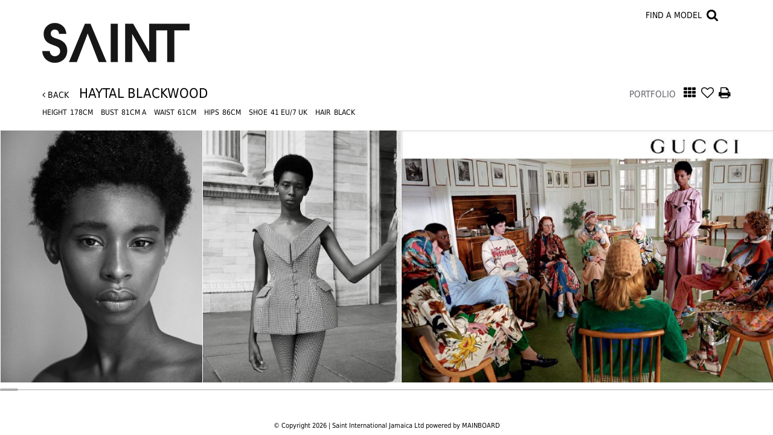

--- FILE ---
content_type: text/html; charset=utf-8
request_url: https://www.saintmodels.com/portfolio/saint-talents-saint-models-women/women/1134279/haytal-blackwood
body_size: 16291
content:

<!DOCTYPE html>
<html lang="en">
<head prefix="og:http://ogp.me/ns#">
    <meta charset="utf-8">
    <meta http-equiv="X-UA-Compatible" content="IE=edge">
    <meta name="viewport" content="width=device-width, initial-scale=1.0">
    <meta name="SKYPE_TOOLBAR" content="SKYPE_TOOLBAR_PARSER_COMPATIBLE">
    <title>HAYTAL BLACKWOOD by Saint International Jamaica Limited</title>
    <meta name="description" content="Saint International&#39;s online portfolio for the talented Saint Talents Saint Models Women Women model, HAYTAL BLACKWOOD. Click here to see more.">
    <meta name="keywords" content="">
    <meta property="og:type" content="website">
    <meta property="og:url" content="https://www.saintmodels.com/portfolio/saint-talents-saint-models-women/women/1134279/haytal-blackwood">
    <meta property="og:title" content="HAYTAL BLACKWOOD by Saint International Jamaica Limited">
    <meta property="og:description" content="Saint International&#39;s online portfolio for the talented Saint Talents Saint Models Women Women model, HAYTAL BLACKWOOD. Click here to see more.">
        <meta property="og:image" content="https://s3.eu-west-1.amazonaws.com/content.portfoliopad.com/images/9533/1134279/Xlarge/014.jpg?AWSAccessKeyId=AKIAICQSYYVT2EAJFARA&Expires=1863334003&Signature=QG5oc%2FBstD%2FIBYFFE65EDw7zCZ0%3D">
    <meta property="og:image" content="https://www.saintmodels.com/assets/images/338/338-logo-fb.jpg">
    <meta property="og:site_name" content="https://www.saintmodels.com/">
    <link rel="apple-touch-icon" sizes="57x57" href="https://www.saintmodels.com/assets/images/favicons/338/338-apple-touch-icon-57x57.png">
<link rel="apple-touch-icon" sizes="60x60" href="https://www.saintmodels.com/assets/images/favicons/338/338-apple-touch-icon-60x60.png">
<link rel="apple-touch-icon" sizes="72x72" href="https://www.saintmodels.com/assets/images/favicons/338/338-apple-touch-icon-72x72.png">
<link rel="apple-touch-icon" sizes="76x76" href="https://www.saintmodels.com/assets/images/favicons/338/338-apple-touch-icon-76x76.png">
<link rel="apple-touch-icon" sizes="114x114" href="https://www.saintmodels.com/assets/images/favicons/338/338-apple-touch-icon-114x114.png">
<link rel="apple-touch-icon" sizes="120x120" href="https://www.saintmodels.com/assets/images/favicons/338/338-apple-touch-icon-120x120.png">
<link rel="apple-touch-icon" sizes="144x144" href="https://www.saintmodels.com/assets/images/favicons/338/338-apple-touch-icon-144x144.png">
<link rel="apple-touch-icon" sizes="152x152" href="https://www.saintmodels.com/assets/images/favicons/338/338-apple-touch-icon-152x152.png">
<link rel="apple-touch-icon" sizes="180x180" href="https://www.saintmodels.com/assets/images/favicons/338/338-apple-touch-icon-180x180.png">
<link rel="icon" type="image/png" href="https://www.saintmodels.com/assets/images/favicons/338/338-favicon-32x32.png" sizes="32x32">
<link rel="icon" type="image/png" href="https://www.saintmodels.com/assets/images/favicons/338/338-android-chrome-192x192.png" sizes="192x192">
<link rel="icon" type="image/png" href="https://www.saintmodels.com/assets/images/favicons/338/338-favicon-16x16.png" sizes="16x16">
<link rel="manifest" href="https://www.saintmodels.com/assets/images/favicons/338/manifest.json">
<link rel="shortcut icon" type="image/x-icon" href="https://www.saintmodels.com/assets/images/favicons/338/338-favicon.ico">
<link rel="icon" type="image/x-icon" href="https://www.saintmodels.com/assets/images/favicons/338/338-favicon.ico">
<meta name="msapplication-config" content="https://www.saintmodels.com/assets/images/favicons/338/browserconfig.xml">
<meta name="theme-color" content="#ffffff">

    

    <link href="/assets/css/vendor/styles?v=2mkOHCqX2FXGyh3q7OpUhZ1QZzgLJbEJspXvUOm0nPw1" rel="stylesheet"/>

<link href="/assets/css/styles?v=We8DeoWdPjdFoBuvcSvpzuoSey-V7lhRjYewNu3k3NA1" rel="stylesheet"/>
    
				<style type="text/css">
					body {
						background: rgb(255, 255, 255);
						font-family: Custom;
						color: rgb(0, 0, 0);
						font-size: 12px;
                        letter-spacing: 0em;
					}
                    .font-size-default {
						font-size: 12px;
                        letter-spacing: 0em;
                    }                    
					h1, h2, h3, h4, h5, h6 {
						font-family: Custom;
						font-weight: bold;
						color: rgb(0, 0, 0);
						text-align: left;
						text-transform: uppercase;
                        letter-spacing: 0em;
					}
					h1, h2 {
						font-size: 20px;
					}
					a, a:focus, a:visited, a:active,
                    .favourites-page .close-form {
						color: rgb(100, 102, 107);
					}
					a:hover,
					a.active,
                    .video-playlist-item.active a {
						color: rgb(0, 0, 0);
					}
					.social-feed-title, 
                    .featured-feed-title {
						font-family: Custom;
						font-weight: bold;
						text-transform: uppercase;
                        letter-spacing: 0em;
					}
					h1.social-feed-heading, 
                    h1.featured-feed-heading {
						font-size: 20px;
					}
					h1.social-feed-heading span, 
					h1.featured-feed-heading span {
						font-size: 14px;
					}
					h1.social-feed-heading a,
					h1.social-feed-heading a:focus,
					h1.social-feed-heading a:visited,
					h1.social-feed-heading a:active, 
					h1.featured-feed-heading a,
					h1.featured-feed-heading a:focus,
					h1.featured-feed-heading a:visited,
					h1.featured-feed-heading a:active {
						color: rgb(0, 0, 0);
					}
					h1.social-feed-heading a:hover,
					h1.social-feed-heading a.active, 
					h1.featured-feed-heading a:hover,
					h1.featured-feed-heading a.active {
						color: rgb(0, 0, 0);
					}
					.social-feed-title
					.featured-feed-title {
						font-size: 14px;
					}
                    @media only screen and (min-width: 768px) {
						.social-feed-title
					    .featured-feed-title {
						    font-size: 16px;
					    }					
					}
					.social-feed-caption, .social-feed-likes, .social-feed-more-link, 
					.featured-feed-caption, .featured-feed-likes, .featured-feed-more-link {
						font-size: 12px;
					}
					.social-feed-date, 
					.featured-feed-date {
						font-size: 10px;
					}					
					.template-loader {
						border-top: 2px solid rgb(235,235,235);
						border-right: 2px solid rgb(235,235,235);
						border-bottom: 2px solid rgb(235,235,235);
						border-left: 2px solid rgb(205,205,205);
					}
					.back-to-top {
						background: rgb(100, 102, 107);
					}
					.back-to-top:hover {
						background: rgb(0, 0, 0);
					}
                    .back-to-top i {
                        color: rgb(255, 255, 255);
					}
                    .arrow-jump-down {
						color: rgb(100, 102, 107);
					}
					.arrow-jump-down:hover {
						color: rgb(0, 0, 0);
					}
					.footer {
						background: rgb(255, 255, 255);
                        letter-spacing: 0em;
					}
					.footer,
					.footer a {
						text-transform: none;
						font-size: 11px;
						color: rgb(0, 0, 0);
					}
					.footer .social-link a {
						font-size: 21px
					}
					.content {
						padding-top: 25px;
					}
					.navbar-mobile .navbar-toggle .icon-bar,
					.navbar-toggle .icon-bar {
						background-color: rgb(0, 0, 0);
					}
					.navbar-mobile .navbar-toggle:hover .icon-bar,
					.navbar-toggle:hover .icon-bar {
						background-color: rgb(100, 102, 107);
					}
					.navbar-brand,
					.logo {
						width: calc(244px / 1.3);
						height: calc(94px / 1.3);
						background-image: url(https://www.saintmodels.com/assets/images/338/338-logo.png);
					}
					.navbar {
						color: rgb(0, 0, 0);
						background: rgb(255, 255, 255);
					}
					.top-nav-fixed {
						background: rgb(255, 255, 255);
					}					
					.dropdown-menu,
                    .right-nav-burger {
						background-color: rgb(255, 255, 255);
					}
					.navbar-nav a,
					.dropdown-menu > li > a,
					.navbar-mobile .navbar-nav li a {
						color: rgb(0, 0, 0);
						text-transform: uppercase;
						font-family: Custom;
						font-size: 14px;
						font-weight: normal;
                        letter-spacing: 0em;
					}
                    .navbar-mobile .navbar-nav li li a,
					.navbar-burger .navbar-nav li li a,
					.sidebar-burger .navbar-nav li li a {
						font-size: 13px;
					}
					.navbar-mobile .navbar-nav li li li a,
					.navbar-burger .navbar-nav li li li a,
					.sidebar-burger .navbar-nav li li li a {
						font-size: 12px;
					}
                    .navbar .social-link a {
						color: rgb(0, 0, 0);
                    }	
                    .navbar .social-link a,
					.navbar-nav .social-link a,
					.navbar-mobile .navbar-nav .social-link a,
					.navbar-burger .navbar-nav .social-link a,
					.sidebar-burger .navbar-nav .social-link a {
						font-size: 21px;
					}				
					.navbar-nav a:hover,
					.navbar-nav a:focus,
					.navbar-nav li.active > a,
					.dropdown-menu > li > a:hover,
					.dropdown-menu > li > a:focus,
					.dropdown-menu > li.active > a,
					.dropdown-menu > li.active > a:hover,
					.dropdown-menu > li.active > a:focus,
					.navbar-mobile .navbar-nav li a:hover,
					.navbar-mobile .navbar-nav li a:focus,
                    .navbar .social-link a:hover {
						color: rgb(100, 102, 107);
					}
                    .portfolio-page h1.name {
                        font-family: Custom;
                    }
                    .portfolio-page .portfolio-menu a {
                        font-family: Custom;
                    }
                    .col-thumb,
					.col-bio-image {
						padding: 1px;
					}
                    .row.thumbs { 
						margin-left: -1px; 
						margin-right: -1px; 
					}
                    .portfolio-share.colour .portfolio-share-link a, 
                    .portfolio-share.colour .portfolio-share-link a:focus, 
                    .portfolio-share.colour .portfolio-share-link a:visited, 
                    .portfolio-share.colour .portfolio-share-link a:active, 
                    .portfolio-share.colour .portfolio-share-link a:hover, 
                    .portfolio-share.colour .portfolio-share-link a.active {
                        color: rgb(255, 255, 255);
                    }
                    .portfolio-share.bw .portfolio-share-link a {
                        background-color: rgb(255, 255, 255);
                    }
                    .fancybox-content {
                        background-color: rgb(255, 255, 255);
                    }
                    .fancybox-content .fancybox-close-small svg {
                        stroke: rgb(0, 0, 0);
                    }
					.mCS-inset-2-dark.mCSB_scrollTools .mCSB_dragger .mCSB_dragger_bar,
					.mCS-dark-thin.mCSB_scrollTools .mCSB_dragger .mCSB_dragger_bar,
					.mCSB_scrollTools .mCSB_dragger .mCSB_dragger_bar {
						background-color: rgb(148, 148, 148);
					}
					.mCSB_scrollTools .mCSB_dragger:hover .mCSB_dragger_bar,
					.mCS-dark.mCSB_scrollTools .mCSB_dragger .mCSB_dragger_bar,
					.mCS-dark.mCSB_scrollTools .mCSB_dragger .mCSB_dragger_bar:hover {
						background-color: rgb(148, 148, 148);
					}
					.mCSB_scrollTools .mCSB_draggerRail,
					.mCS-dark-thin.mCSB_scrollTools .mCSB_draggerRail,
					.mCS-dark.mCSB_scrollTools .mCSB_draggerRail
					{
						background-color: rgb(191, 191, 191);
					}
					.mCS-inset-2-dark.mCSB_scrollTools .mCSB_draggerRail {
						border-color: rgb(191, 191, 191);
					}
					.slick-dots li button {
						border-color: rgb(100, 102, 107);
					}
					.slick-prev:before,
					.slick-next:before {
						color: rgb(100, 102, 107);
					}
					.ui-state-highlight,
					.ui-widget-content .ui-state-highlight,
					.ui-widget-header .ui-state-highlight
				    {
						border: 1px solid rgb(100, 102, 107);
						background: rgb(100, 102, 107);
                        color: rgb(255, 255, 255);
					}
                    .response {
                        background-color: rgba(255,255,255,0.6);
                    }
                    .response-container {
                        background-color: rgb(255, 255, 255);
                        border-color: rgb(205,205,205);
                    }                    
					.check span,
                    .search-page .check-container label.check span,
                    .gender-check span {
                        border-color: rgb(205,205,205);
					}
                    .check input:focus + span,
                    .search-page .check-container label.check input:focus + span,
                    .gender-check input:focus + span { 
                        border-color: rgb(100, 102, 107);
                    }
                    .check input:checked + span:after,
                    .search-page .check-container label.check input:checked + span:after,
                    .gender-check input:checked + span:after {
						background: rgb(100, 102, 107);
					}
                    .form-control {
                        color: rgb(0, 0, 0);
                        border-color: rgb(205,205,205);
                    }
                    @-webkit-keyframes autofillcustom {
                        to {
                            color: rgb(0, 0, 0);
                            background: transparent;
                        }
                    }
                    .form-control:-webkit-autofill {
                        -webkit-animation-name: autofillcustom;
                        -webkit-animation-fill-mode: both;
                    }
                    .form-control option {
                        background-color: rgb(255, 255, 255);
                        color: rgb(0, 0, 0);
                    }
                    .form-control option[value=''] {
                        color: rgb(96,96,96);
                    }
					.form-control:focus {
						border-color: rgb(100, 102, 107);
					}
                    .radio-style label:before, 
                    .checkbox-style label:before {
  	                    border-color: rgb(205,205,205);
                    }
                    .radio-style input:focus + label:before, 
                    .checkbox-style input:focus + label:before { 
                        border-color: rgb(100, 102, 107);
                    }
                    .radio-style input:checked + label:after { 
                        background:  rgb(100, 102, 107);
                    }
                    .checkbox-style input:checked + label:after { 
                        border-color: rgb(100, 102, 107);
                    }
					label,
					.form-control,
					.captcha-response {
						text-transform: none;
						font-size: 13px;
                        letter-spacing: 0em;
					}
					.page-form ::-webkit-input-placeholder {
						text-transform: none;
						font-size: 13px;
                        letter-spacing: 0em;
					}
					.page-form ::-moz-placeholder {
						text-transform: none;
						font-size: 13px;
                        letter-spacing: 0em;
					}
					.page-form :-ms-input-placeholder {
						text-transform: none;
						font-size: 13px;
                        letter-spacing: 0em;
					}
                    .form-control::-webkit-input-placeholder {
                        color: rgb(96,96,96);
                    }
                    .form-control::-moz-placeholder {
                        color: rgb(96,96,96);
                    }
                    .form-control:-ms-input-placeholder {
                        color: rgb(96,96,96);
                    }
                    .form-control:-moz-placeholder {
                        color: rgb(96,96,96);
                    }
                    .form-control.placeholder, 
                    .ms-choice > span.placeholder {
                        color: rgb(96,96,96);
                    }
					.btn,
					.file-upload, 
                    .btn-search-submit {
						background: rgb(0, 0, 0);
						color: rgb(255, 255, 255);
						text-transform: none;
						font-size: 13px;
                        letter-spacing: 0em;
					}                    
					.btn:hover, .btn:focus, .btn:active, 
					.file-upload:hover, .file-upload:focus, .file-upload:active, 
                    .btn-search-submit:hover, .btn-search-submit:focus, .btn-search-submit:active {
						background: rgb(100, 102, 107);
						color: rgb(255, 255, 255);
					}
                    .ms-drop {
                        color: rgb(0, 0, 0);
                        background: rgb(255, 255, 255);
                        border-color: rgb(205,205,205);
                    }
                    .ms-choice {
                        color: rgb(0, 0, 0);
                    }
                    .results-page .search-criteria,
					#formSearch label {
						text-transform: none;
						font-size: 13px;
                        letter-spacing: 0em;
					}
                    .masonry-sizer,
                    .masonry-item,
                    .results-item {
                        font-size: 12px;
                        letter-spacing: 0em;
                    }
                    .results-name .results-style {
                        font-family: Custom;
                    }
					.search-fields input.search-input-master {
						color: rgb(0, 0, 0);
						border-bottom: 1px solid rgb(0, 0, 0);
					}
					.search-fields input.search-input-ghost {
						color: rgb(0, 0, 0);
					}
                    .search-box.search-busy .search-fields:after {
						border-color: rgb(0, 0, 0);
                        border-left-color: transparent;
					}
					.search-fields-box,
					.search-items-scroll-box {
						background-color: #ffffff;
					}
					.autocomplete-suggestion {
						color: rgb(0, 0, 0);
					}
					.autocomplete-suggestion strong {
						color: rgb(0, 0, 0);
					}
					.autocomplete-suggestion:hover {
						background-color: #ffffff;
					}
					.autocomplete-suggestion:hover,
					.autocomplete-suggestion:hover strong {
						color: rgb(100, 102, 107);
					}
					.autocomplete-no-suggestion {
						background-color: #ffffff;
						color: rgb(0, 0, 0);
						font-size: 13px;
                        letter-spacing: 0em;
					}
					.navbar-nav a.search-icon,
					.navbar-mobile .navbar-nav li a.search-icon,
					a.search-icon {
						color: rgb(0, 0, 0);
						font-size: 21px;
					}
					.navbar-nav a.search-label,
					.navbar-mobile .navbar-nav li a.search-label,
					a.search-label {
						color: rgb(0, 0, 0);
						text-transform: uppercase;
						font-family: Custom;
						font-size: 14px;
						font-weight: normal;
                        letter-spacing: 0em;
					}
					div.content-search-box a.search-label {
						right: 28px;
					}
					.navbar-nav a.search-icon:hover,
					.navbar-mobile .navbar-nav li a.search-icon:hover,
					a.search-icon:hover,
					.navbar-nav a.search-label:hover,
					.navbar-mobile .navbar-nav li a.search-label:hover,
					a.search-label:hover {
						color: rgb(100, 102, 107);
					}
					.search-fields input {
						font-size: 13px;
                        letter-spacing: 0em;
					}
					.autocomplete-suggestion p {
						font-size: 13px;
						line-height: 13px;
                        letter-spacing: 0em;
					}
					.autocomplete-suggestion a.search-portfolios,
                    .navbar-mobile .autocomplete-suggestion a.search-portfolios {
						font-size: 11px;
						line-height: 13px;
					}					
					@media only screen and (min-width: 768px) {
						.content {
							padding-top: 25px;
						}
						.navbar-brand,
						.logo {
							width: 244px;
							height: 94px;
						}
						.top-nav-sticky .navbar-brand {
							height: 72px;
						}
                        .navbar-burger .navbar-nav {
                            max-height: calc(100vh - 118px);
                        }
						.top-nav-sticky .navbar-burger .navbar-nav {
							max-height: calc(100vh - 96px);
						}
                        .sidebar-header {
                            min-height: 118px;
                        }
                        .top-nav-sticky .sidebar-header {
							min-height: 96px;
						}
					}
                    
					@media only screen and (min-width: 768px) and (max-width: 991px) {
						navbar-desktop .navbar-nav a,
						.dropdown-menu > li > a {
							font-size: 12px;
						}
						.navbar-nav a.search-label,
						a.search-label {
							font-size: 12px;
						}
                        .autocomplete-no-suggestion,
						.search-fields input {
							font-size: 11px;
						}
						.autocomplete-suggestion p {
							font-size: 11px;
							line-height: 11px;
						}
                        .autocomplete-suggestion a.search-portfolios, 
						.navbar-mobile .autocomplete-suggestion a.search-portfolios {
							font-size: 9px;
							line-height: 11px;
						}
					}
					@media only screen and (min-width: 992px) {
												
					}
					@media only screen and (min-width: 1200px) {
						
							.nav-left .navbar-nav > li > a,
							.nav-left .navbar-nav > li > .template-icon-ul {
								padding-top: 37px;
							}
							.top-nav-sticky .nav-left .navbar-nav > li > a,
							.top-nav-sticky .nav-left .navbar-nav > li > .template-icon-ul {
								padding-top: 27px;
							}
						
                    }
                    
                    @media only screen and (min-width: 1200px) {
						.content {
							padding-top: 25px;
						}						
					}
				</style>
				<style type="text/css">
					.portfolio-masonry-item,
					.portfolio-masonry-sizer {
						width: 50%;
					}
					.portfolio-masonry-item {
						padding: 0 0px;
						margin: 0 0 0px 0;
					}
					.portfolio-masonry-box {
						margin: 0 0px;
					}
					.portfolio-vertical-item {
						width: 50%;
						padding: 0 0px;
						margin: 0 0 0px 0;
					}
					.portfolio-vertical-item.L {
						width: 100%;
					}
					.portfolio-vertical-box {
						margin: 0 0px;
					}
					.portfolio-vertical-item-image a,
					.portfolio-vertical-stats {
						height: calc(((100vw - 20px) / 2) * 1.3);
					}
					.portfolio-vertical-item-image.L a {
						height: calc(((100vw - 20px) / 2) * 1.3);
					}                    
                    .col-thumb {
						width: 100%;
					}
					.col-thumb.L {
						width: 100%;
					}
					.col-thumb-first,
					.col-thumb .image-container {
						height: calc(((100vw - 20px) / 1) * 1.3);
					}
					.col-thumb.L .image-container {
						height: calc(((100vw - 20px) / 1) * 0.65);
					}
					.portfolio-page .stat-label, 
                    .portfolio-page .talent-speciality-label {
						color: rgb(0, 0, 0);
					}
					.portfolio-page .stats .value, 
                    .portfolio-page .talent-speciality {
						color: rgb(0, 0, 0);
					}
					.portfolio-page .name {
						font-size: 22px;
						text-transform: none;
						font-weight: normal;
					}
                    .portfolio-page h1.name {
						letter-spacing: 0em;
					}
					.portfolio-page .firstname {
						color: rgb(0, 0, 0);
					}
					.portfolio-page .surname {
						color: rgb(0, 0, 0);
					}
					.portfolio-page .portfolio-slide-stats .stats .stat {
						border-bottom-color: rgb(0, 0, 0);
					}
					.portfolio-page .outer-stats .stats, 
                    .portfolio-page .outer-specialities .talent-specialities {
						font-size: 12px;
					}
					.portfolio-page .portfolio-menu a {
						text-transform: uppercase;
						color: rgb(0, 0, 0);
						font-size: 15px;
                        letter-spacing: 0em;
					}
					.portfolio-page .portfolio-menu a.active {
						color: rgb(100, 102, 107);
					}
					.portfolio-page .portfolio-menu a.back {
						color: rgb(0, 0, 0);
						font-size: 14px;
					}
					.portfolio-page .portfolio-menu i.social-link {
						font-size: 21px;
					}					
                    .portfolio-page .talent-date {
                        font-size: 12px;
                        color: rgba(0, 0, 0, 1);
                    }
                    .portfolio-share-link {
                        font-size: 16px;
                        line-height: 16px;
                    }                    
                    .portfolio-page .news-bio, 
                    .portfolio-page .news-bio p {
                        font-size: 12px;
                    }
                    .video-playlist-row .video-playlist-item,
                    .video-grid-item,
                    .video-mobile {
						width: 100%;
					}
                    @media only screen and (min-width: 768px) {
						.col-thumb {
							width: 50%;
						}
						.col-thumb.L {
							width: 100%;
						}
						.col-thumb-first,
						.col-thumb .image-container {
							height: calc(((100vw - 20px) / 2) * 1.3);
						}
						.container .col-thumb-first,
						.container .col-thumb .image-container {
							height: calc((730px / 2) * 1.3);
						}
						.col-thumb.L .image-container {
							height: calc(((100vw - 20px) / 2) * 1.3);
						}
						.container .col-thumb.L .image-container {
							height: calc((730px / 2) * 1.3);
						}
						.portfolio-masonry-item,
						.portfolio-masonry-sizer {
							width: 50%;
						}
						.portfolio-vertical-item {
							width: 50%;
						}
						.portfolio-vertical-item.L {
							width: 100%;
						}
						.portfolio-vertical-item-image a,
						.portfolio-vertical-stats {
							height: calc(((100vw - 20px) / 2) * 1.3);
						}
						.container .portfolio-vertical-item-image a,
						.container .portfolio-vertical-stats {
							height: calc((730px / 2) * 1.3);
						}
						.portfolio-vertical-item-image.L a {
							height: calc(((100vw - 20px) / 2) * 1.3);
						}
						.container .portfolio-vertical-item-image.L a {
							height: calc((730px / 2) * 1.3);
						}
                        .video-playlist-row .video-playlist-item,
                        .video-grid-item,
                        .video-mobile {
						    width: 50%;
					    }
                    }
                    @media only screen and (min-width: 992px) {
						.col-thumb {
							width: 25%;
						}
						.col-thumb.L {
							width: 50%;
						}
						.col-thumb-first,
						.col-thumb .image-container {
							height: calc(((100vw - 20px) / 4) * 1.3);
						}
						.container .col-thumb-first,
						.container .col-thumb .image-container {
							height: calc((950px / 4) * 1.3);
						}
						.col-thumb.L .image-container {
							height: calc(((100vw - 20px) / 4) * 1.3);
						}
						.container .col-thumb.L .image-container {
							height: calc((950px / 4) * 1.3);
						}
						.portfolio-masonry-item,
						.portfolio-masonry-sizer {
							width: 25%;
						}
						.portfolio-vertical-item {
							width: 25%;
						}
						.portfolio-vertical-item.L {
							width: 50%;
						}
						.portfolio-vertical-item-image a,
						.portfolio-vertical-stats {
							height: calc(((100vw - 20px) / 4) * 1.3);
						}
						.container .portfolio-vertical-item-image a,
						.container .portfolio-vertical-stats {
							height: calc((950px / 4) * 1.3);
						}
						.portfolio-vertical-item-image.L a {
							height: calc(((100vw - 20px) / 4) * 1.3);
						}
						.container .portfolio-vertical-item-image.L a {
							height: calc((950px / 4) * 1.3);
						}
                        .video-playlist-row .video-playlist-item,
                        .video-grid-item,
                        .video-mobile {
						    width: 25%;
					    }
                    }
                    @media only screen and (min-width: 1200px) {
						.col-thumb {
							width: 25%;
						}
						.col-thumb.L {
							width: 50%;
						}
						.col-thumb-first,
						.col-thumb .image-container {
							height: calc(((100vw - 20px) / 4) * 1.3);
						}
						.container .col-thumb-first,
						.container .col-thumb .image-container {
							height: calc((1150px / 4) * 1.3);
						}
						.col-thumb.L .image-container {
							height: calc(((100vw - 20px) / 4) * 1.3);
						}
						.container .col-thumb.L .image-container {
							height: calc((1150px / 4) * 1.3);
						}
						.portfolio-masonry-item,
						.portfolio-masonry-sizer {
							width: 25%;
						}
						.portfolio-vertical-item {
							width: 25%;
						}
						.portfolio-vertical-item.L {
							width: 50%;
						}
						.portfolio-vertical-item-image a,
						.portfolio-vertical-stats {
							height: calc(((100vw - 20px) / 4) * 1.3);
						}
						.container .portfolio-vertical-item-image a,
						.container .portfolio-vertical-stats {
							height: calc((1150px / 4) * 1.3);
						}
						.portfolio-vertical-item-image.L a {
							height: calc(((100vw - 20px) / 4) * 1.3);
						}
						.container .portfolio-vertical-item-image.L a {
							height: calc((1150px / 4) * 1.3);
						}
                        .video-playlist-row .video-playlist-item,
                        .video-grid-item,
                        .video-mobile {
						    width: 25%;
					    }
                    }</style>
    <script src="/assets/js/vendor/header-scripts?v=8MgrJwb1igKFdL0I9FvB4RJE1B0JipqLLJaXo0es2FQ1"></script>

            <style type="text/css">@font-face {
  font-family: 'Custom';
  src: url('/assets/fonts/338/Custom/customFont.eot?#iefix') format('embedded-opentype'),  
  url('/assets/fonts/338/Custom/customFont.ttf') format('truetype');
  font-weight: 400;
  font-style: normal;
}

.about-page, .contact-page, .join-page, .contact-page {
padding-top: 0
}

.results-alphabet { margin-top: -10px; margin-bottom: 10px; }

@media (min-width: 768px) and (max-width: 1199px) {
div.content-search-box li.search-box { margin-bottom: 0; margin-top: 8px; }
  div.content-search-box a.search-label { position: relative; top: auto; right: auto; padding-left: 10px; }


}

/*PORTFOLIO*/
.portfolio-page .portfolio-slide-stats .stats .stat-label, .portfolio-page .portfolio-slide-stats .stats .value {
font-size: 0.85em;
}

@media (min-height: 900px) and (min-width: 1200px) {
.portfolio-page .portfolio-slide-stats .name {
  font-size: 1.4em;
}
}

.copy-custom-page .num-hold, .copy-custom-page .titleHolder .col-sm-12 {
padding: 0;
}

.body-about h2 {
margin-top: 30px;
}

.titleHolder p.number
  {   
      width:40px; height:40px; 
      background-color:#231f20; 
      margin:0; 
      font-size:15px; 
      color:#fff; 
      line-height:40px;
      text-align:center;
      }

.titleHolder p.title
  {   
      width:384px; height:40px; 
      margin:0; 
      font-size:15px; 
      color:#231f20; 
      line-height:40px; 
      text-align:left;
      margin-left:0;
      }

.blurb{ display: inline-block; margin-bottom: 30px; }  
.blurb p { margin:10px 0 0 0; line-height:20px;}
.blurb p img{ display: block; margin-bottom: 15px; }

@media (min-width: 768px) {

.copy-custom-page .holder {
height: 400px;	
}

.copy-custom-page .titleHolder .col-sm-12 {
  padding: 0 10px;
}
.titleHolder p.title
  {   
     margin-left:10px;
}
.blurb p img{ float:right; margin:10px; }
}

/*CONTACT*/
.body-contact .contact-page .page-images .page-image-L {
height: 200px;
}
.body-contact .image-container .image {
background-size: contain;
  /*top: 30%;*/
}

@media (min-width: 768px) {
.body-contact .image-container .image {
    top: 0;
}
}

/* Home Page sliders */

.home-slider-stack{
display:flex;
justify-content: space-evenly
}
.home-slider-rebuilt{
display:none;
}
.home-slider-rebuilt:first-of-type{
width: 100%;
display: block;
}
@media (min-width: 992px) {
.home-slider-rebuilt{
width: 33%!important;
display: block;
}
.image-container.home-slide::after {
  padding-top: 130%;
}
}
</style>
        <!-- Google tag (gtag.js) -->
    <script async src="https://www.googletagmanager.com/gtag/js?id=G-EJBWJP9HSW"></script>
    <script>
            window.dataLayer = window.dataLayer || [];
            function gtag() { dataLayer.push(arguments); }
            gtag('js', new Date());
            gtag('config', 'G-EJBWJP9HSW');
    </script>

    <script>
        (function(i,s,o,g,r,a,m){i['GoogleAnalyticsObject']=r;i[r]=i[r]||function()
        { (i[r].q=i[r].q||[]).push(arguments)}
        ,i[r].l=1*new Date();a=s.createElement(o),
        m=s.getElementsByTagName(o)[0];a.async=1;a.src=g;m.parentNode.insertBefore(a,m)
        })(window,document,'script','//www.google-analytics.com/analytics.js','ga');
        ga('create', 'UA-22972506-31', 'auto');
        ga('send', 'pageview');
    </script>
    </head>
<body class="body-portfolio body-model body-model-saint-talents-saint-models-women body-model-women">
    <div class="top-nav top-nav-mobile hidden-sm hidden-md hidden-lg ">
        <nav class="navbar navbar-mobile ">
            <div class="container-fluid" data-container="nav-mobile">
                <div class="navbar-header">
                        <button type="button" class="navbar-toggle navbar-toggle-mobile collapsed" data-toggle="collapse" data-target="#navbar" aria-expanded="false" aria-controls="navbar">
        <span class="sr-only">Toggle navigation</span>
        <span class="icon-bar"></span>
        <span class="icon-bar"></span>
        <span class="icon-bar"></span>
    </button>

                    <a class="navbar-brand" href="https://www.saintmodels.com/">Saint International</a>
                </div>
                <div id="navbar" class="navbar-collapse navbar-collapse-mobile collapse">
                    <ul class="nav navbar-nav navbar-nav-mobile">
    <li class="search-box search-hide" data-search-global="true" data-search-by-query="true" data-portfolios="true" data-url="https://www.saintmodels.com/suggestive-search" data-no-results="Sorry, no matching results">
            <a href="https://www.saintmodels.com/search" title="Find a model" class="template-icon-link search-icon"><i class="template-icon fa fa-search"></i></a>
        <div class="search-fields-box">
            <div class="search-fields">
                <input type="search" id="mobiModelSearch" name="mobiModelSearch" placeholder="" value="" class="upper search-input-master"/>
                <input type="search" id="mobiModelSearchGhost" name="mobiModelSearchGhost" value="" class="upper search-input-ghost"/>
            </div>
            <div class="search-items-scroll-box">
                <div class="search-items-scroll template-sites-scrollbar" data-scroll-theme="light">
                    <div class="search-items" id="mobiSearchItems">

                    </div>
                </div>
            </div>
        </div>
                    <a href="https://www.saintmodels.com/search" title="Find a model" class="search-label">Find a model</a>
    </li>
                        
                    </ul>
                </div>
            </div>
        </nav>
    </div>
        <div class="wrapper">        
            <div class="top-nav top-nav-desktop hidden-xs ">
                <div class="nav-left">
                    <div class="navbar navbar-desktop">
                                                <div class="container relative" data-container="nav-desktop">
                            <div class="navbar-header">
                                <a class="navbar-brand " href="https://www.saintmodels.com/">Saint International</a>
                            </div>
                            <div id="navbardesktop" class="navbar-collapse navbar-collapse-desktop collapse">
                                    <div class="content-search-box above-menu">
                                        <ul>
                                                <li class="search-box search-hide" data-search-global="true" data-search-by-query="true" data-portfolios="true" data-url="https://www.saintmodels.com/suggestive-search" data-no-results="Sorry, no matching results">
        <div class="search-fields-box">
            <div class="search-fields">
                <input type="search" id="bodyModelSearch" name="bodyModelSearch" placeholder="" value="" class="upper search-input-master"/>
                <input type="search" id="bodyModelSearchGhost" name="bodyModelSearchGhost" value="" class="upper search-input-ghost"/>
            </div>
            <div class="search-items-scroll-box">
                <div class="search-items-scroll template-sites-scrollbar" data-scroll-theme="light">
                    <div class="search-items" id="bodySearchItems">

                    </div>
                </div>
            </div>
        </div>
            <a href="https://www.saintmodels.com/search" title="Find a model" class="template-icon-link search-icon"><i class="template-icon fa fa-search"></i></a>
                    <a href="https://www.saintmodels.com/search" title="Find a model" class="search-label">Find a model</a>
    </li>

                                        </ul>
                                    </div>
                                                                <ul class="nav navbar-nav navbar-nav-desktop navbar-right">
                                    
                                                                    </ul>
                            </div>
                        </div>
                    </div>
                </div>
            </div>
        <div class="content">
            


<div class="portfolio-page" data-visible="main" data-portfolio="portfolio">
    <div class="talent-description" style="display:none">
    </div>
    <div class="talent-pic-caption" style="display:none"></div>

    <div class="container " data-container="portfolio-top">
            <div class="portfolio-page-top-container portfolio-page-content-container font-size-default left">
        <div class="portfolio-page-top">
            
            <div class="outer-name ">
                    <div class="portfolio-menu left">
            <div class="menu-section left">
        <a href="https://www.saintmodels.com/results/saint-talents-saint-models-women/women#1134279" class="back"><i class="fa fa-angle-left"></i> Back</a>
    </div>
    <div class="menu-section center">
        <div class="outer-name">
                <h1 class="name none ">
        <div class="name">
    <span class="firstname">HAYTAL BLACKWOOD</span>
<span class="surname"> </span>    </div>

    </h1>

        </div>
    </div>

            <div class="menu-section right links hidden-portfolio-info">
        <div class="menu-section-1">
                <a href="https://www.saintmodels.com/portfolio/saint-talents-saint-models-women/women/1134279/haytal-blackwood" class="active">Portfolio</a>
                                                                                                        </div>
        <div class="menu-section-2">
            
                <a href="#" class="thumbs-toggle icon template-icon-link" id="thumbsButton"><i class="template-icon social-link thumbs-icon fa fa-th"></i></a>
                            <a href="#" class="favourites-button icon template-icon-link" data-agencyid="9533" data-portfolioid="11034" data-modelid="1134279" data-image="014.jpg" data-division="saint-talents-saint-models-women" data-gender="women" data-baseurl="https://www.saintmodels.com/"><i class="template-icon social-link fa fa-heart-o heart"></i></a>
                            <a href="#" class="print-toggle icon template-icon-link" id="printButton"><i class="template-icon social-link thumbs-icon fa fa-print"></i></a>
                                                                                                                                                                                                        </div>
    </div>
    <div class="mobile-info hidden-md hidden-lg">
        <i class="template-icon fa fa-info-circle"></i>
    </div>

    </div>

            </div>
            
            <div class="hidden-portfolio-info">
                    <div class="outer-stats left ">
                        <div class="stats uppercase ">
    <span class="stat stat-height">
    <span class="stat-label">Height</span><span class="value">178cm</span>
</span> <span class="stat stat-bust">
    <span class="stat-label">Bust</span><span class="value">81cm A</span>
</span> <span class="stat stat-waist">
    <span class="stat-label">Waist</span><span class="value">61cm</span>
</span> <span class="stat stat-hips">
    <span class="stat-label">Hips</span><span class="value">86cm</span>
</span> <span class="stat stat-shoe stat-female-shoe">
    <span class="stat-label">Shoe</span><span class="value">41 EU/7 UK</span>
</span> <span class="stat stat-hair">
    <span class="stat-label">Hair</span><span class="value">Black</span>
</span> 
</div>
                    </div>
                                            </div>
        </div>
        
    </div>

    </div>
                <div class="portfolio-main hidden-xs">
                        <div class="portfolio-scroll" data-scroll-theme="light">
        <ul>
                <li>
                    <div class="template-loader"></div>
                    <a href="https://s3.eu-west-1.amazonaws.com/content.portfoliopad.com/images/9533/1134279/Xlarge/014.jpg?X-Amz-Expires=3600&amp;X-Amz-Algorithm=AWS4-HMAC-SHA256&amp;X-Amz-Credential=AKIAICQSYYVT2EAJFARA/20260118/eu-west-1/s3/aws4_request&amp;X-Amz-Date=20260118T084642Z&amp;X-Amz-SignedHeaders=host&amp;X-Amz-Signature=dee3120b51a19dc49d245c5338ef5ab23eba998bcb4d7aee08383d8a7f20ce53" data-id="014.jpg"  data-fancybox="gallery" data-caption="HAYTAL BLACKWOOD represented by Saint International" data-thumb="https://s3.eu-west-1.amazonaws.com/content.portfoliopad.com/images/9533/1134279/Large/014.jpg?X-Amz-Expires=3600&amp;X-Amz-Algorithm=AWS4-HMAC-SHA256&amp;X-Amz-Credential=AKIAICQSYYVT2EAJFARA/20260118/eu-west-1/s3/aws4_request&amp;X-Amz-Date=20260118T084642Z&amp;X-Amz-SignedHeaders=host&amp;X-Amz-Signature=45e5a6e6c40ff425e54e7e46908bef793532cbba5254e5d4bd3994414b82c616">
                        <img src="https://s3.eu-west-1.amazonaws.com/content.portfoliopad.com/images/9533/1134279/Xlarge/014.jpg?X-Amz-Expires=3600&amp;X-Amz-Algorithm=AWS4-HMAC-SHA256&amp;X-Amz-Credential=AKIAICQSYYVT2EAJFARA/20260118/eu-west-1/s3/aws4_request&amp;X-Amz-Date=20260118T084642Z&amp;X-Amz-SignedHeaders=host&amp;X-Amz-Signature=dee3120b51a19dc49d245c5338ef5ab23eba998bcb4d7aee08383d8a7f20ce53" data-fallback="https://s3.eu-west-1.amazonaws.com/content.portfoliopad.com/images/9533/1134279/Large/014.jpg?X-Amz-Expires=3600&amp;X-Amz-Algorithm=AWS4-HMAC-SHA256&amp;X-Amz-Credential=AKIAICQSYYVT2EAJFARA/20260118/eu-west-1/s3/aws4_request&amp;X-Amz-Date=20260118T084642Z&amp;X-Amz-SignedHeaders=host&amp;X-Amz-Signature=45e5a6e6c40ff425e54e7e46908bef793532cbba5254e5d4bd3994414b82c616" alt="HAYTAL BLACKWOOD represented by Saint International" />
                    </a>
                </li>
                <li>
                    <div class="template-loader"></div>
                    <a href="https://s3.eu-west-1.amazonaws.com/content.portfoliopad.com/images/9533/1134279/Xlarge/012.jpg?X-Amz-Expires=3600&amp;X-Amz-Algorithm=AWS4-HMAC-SHA256&amp;X-Amz-Credential=AKIAICQSYYVT2EAJFARA/20260118/eu-west-1/s3/aws4_request&amp;X-Amz-Date=20260118T084642Z&amp;X-Amz-SignedHeaders=host&amp;X-Amz-Signature=f9cbcb45763e83c66a191c30e88a234a8eb35de89f2e4800a28324552f00802f" data-id="012.jpg"  data-fancybox="gallery" data-caption="HAYTAL BLACKWOOD represented by Saint International" data-thumb="https://s3.eu-west-1.amazonaws.com/content.portfoliopad.com/images/9533/1134279/Large/012.jpg?X-Amz-Expires=3600&amp;X-Amz-Algorithm=AWS4-HMAC-SHA256&amp;X-Amz-Credential=AKIAICQSYYVT2EAJFARA/20260118/eu-west-1/s3/aws4_request&amp;X-Amz-Date=20260118T084642Z&amp;X-Amz-SignedHeaders=host&amp;X-Amz-Signature=fab97be4e5ffaccf8923f83cdda7c008c48657e2ebfa419f3c98729e2040e404">
                        <img src="https://s3.eu-west-1.amazonaws.com/content.portfoliopad.com/images/9533/1134279/Xlarge/012.jpg?X-Amz-Expires=3600&amp;X-Amz-Algorithm=AWS4-HMAC-SHA256&amp;X-Amz-Credential=AKIAICQSYYVT2EAJFARA/20260118/eu-west-1/s3/aws4_request&amp;X-Amz-Date=20260118T084642Z&amp;X-Amz-SignedHeaders=host&amp;X-Amz-Signature=f9cbcb45763e83c66a191c30e88a234a8eb35de89f2e4800a28324552f00802f" data-fallback="https://s3.eu-west-1.amazonaws.com/content.portfoliopad.com/images/9533/1134279/Large/012.jpg?X-Amz-Expires=3600&amp;X-Amz-Algorithm=AWS4-HMAC-SHA256&amp;X-Amz-Credential=AKIAICQSYYVT2EAJFARA/20260118/eu-west-1/s3/aws4_request&amp;X-Amz-Date=20260118T084642Z&amp;X-Amz-SignedHeaders=host&amp;X-Amz-Signature=fab97be4e5ffaccf8923f83cdda7c008c48657e2ebfa419f3c98729e2040e404" alt="HAYTAL BLACKWOOD represented by Saint International" />
                    </a>
                </li>
                <li>
                    <div class="template-loader"></div>
                    <a href="https://s3.eu-west-1.amazonaws.com/content.portfoliopad.com/images/9533/1134279/Xlarge/013.jpg?X-Amz-Expires=3600&amp;X-Amz-Algorithm=AWS4-HMAC-SHA256&amp;X-Amz-Credential=AKIAICQSYYVT2EAJFARA/20260118/eu-west-1/s3/aws4_request&amp;X-Amz-Date=20260118T084642Z&amp;X-Amz-SignedHeaders=host&amp;X-Amz-Signature=4b73e7ba4c3f1873bd5589ae9264ece165a020b9ebc099d685f2db4a19278670" data-id="013.jpg"  data-fancybox="gallery" data-caption="HAYTAL BLACKWOOD represented by Saint International" data-thumb="https://s3.eu-west-1.amazonaws.com/content.portfoliopad.com/images/9533/1134279/Large/013.jpg?X-Amz-Expires=3600&amp;X-Amz-Algorithm=AWS4-HMAC-SHA256&amp;X-Amz-Credential=AKIAICQSYYVT2EAJFARA/20260118/eu-west-1/s3/aws4_request&amp;X-Amz-Date=20260118T084642Z&amp;X-Amz-SignedHeaders=host&amp;X-Amz-Signature=a78e87cf7f60175d46bad9a790de460b64f59e12397548db94ed168ff269e38c">
                        <img src="https://s3.eu-west-1.amazonaws.com/content.portfoliopad.com/images/9533/1134279/Xlarge/013.jpg?X-Amz-Expires=3600&amp;X-Amz-Algorithm=AWS4-HMAC-SHA256&amp;X-Amz-Credential=AKIAICQSYYVT2EAJFARA/20260118/eu-west-1/s3/aws4_request&amp;X-Amz-Date=20260118T084642Z&amp;X-Amz-SignedHeaders=host&amp;X-Amz-Signature=4b73e7ba4c3f1873bd5589ae9264ece165a020b9ebc099d685f2db4a19278670" data-fallback="https://s3.eu-west-1.amazonaws.com/content.portfoliopad.com/images/9533/1134279/Large/013.jpg?X-Amz-Expires=3600&amp;X-Amz-Algorithm=AWS4-HMAC-SHA256&amp;X-Amz-Credential=AKIAICQSYYVT2EAJFARA/20260118/eu-west-1/s3/aws4_request&amp;X-Amz-Date=20260118T084642Z&amp;X-Amz-SignedHeaders=host&amp;X-Amz-Signature=a78e87cf7f60175d46bad9a790de460b64f59e12397548db94ed168ff269e38c" alt="HAYTAL BLACKWOOD represented by Saint International" />
                    </a>
                </li>
                <li>
                    <div class="template-loader"></div>
                    <a href="https://s3.eu-west-1.amazonaws.com/content.portfoliopad.com/images/9533/1134279/Xlarge/001.jpg?X-Amz-Expires=3600&amp;X-Amz-Algorithm=AWS4-HMAC-SHA256&amp;X-Amz-Credential=AKIAICQSYYVT2EAJFARA/20260118/eu-west-1/s3/aws4_request&amp;X-Amz-Date=20260118T084642Z&amp;X-Amz-SignedHeaders=host&amp;X-Amz-Signature=9e126c74694a24150d8129b61908105edf47961b77488a032291fd2f9e137567" data-id="001.jpg"  data-fancybox="gallery" data-caption="HAYTAL BLACKWOOD represented by Saint International" data-thumb="https://s3.eu-west-1.amazonaws.com/content.portfoliopad.com/images/9533/1134279/Large/001.jpg?X-Amz-Expires=3600&amp;X-Amz-Algorithm=AWS4-HMAC-SHA256&amp;X-Amz-Credential=AKIAICQSYYVT2EAJFARA/20260118/eu-west-1/s3/aws4_request&amp;X-Amz-Date=20260118T084642Z&amp;X-Amz-SignedHeaders=host&amp;X-Amz-Signature=9b53f9ea677429e81711f4cc11114a0d5f0e9a52f540e764cc998fe42efbcc5c">
                        <img src="https://s3.eu-west-1.amazonaws.com/content.portfoliopad.com/images/9533/1134279/Xlarge/001.jpg?X-Amz-Expires=3600&amp;X-Amz-Algorithm=AWS4-HMAC-SHA256&amp;X-Amz-Credential=AKIAICQSYYVT2EAJFARA/20260118/eu-west-1/s3/aws4_request&amp;X-Amz-Date=20260118T084642Z&amp;X-Amz-SignedHeaders=host&amp;X-Amz-Signature=9e126c74694a24150d8129b61908105edf47961b77488a032291fd2f9e137567" data-fallback="https://s3.eu-west-1.amazonaws.com/content.portfoliopad.com/images/9533/1134279/Large/001.jpg?X-Amz-Expires=3600&amp;X-Amz-Algorithm=AWS4-HMAC-SHA256&amp;X-Amz-Credential=AKIAICQSYYVT2EAJFARA/20260118/eu-west-1/s3/aws4_request&amp;X-Amz-Date=20260118T084642Z&amp;X-Amz-SignedHeaders=host&amp;X-Amz-Signature=9b53f9ea677429e81711f4cc11114a0d5f0e9a52f540e764cc998fe42efbcc5c" alt="HAYTAL BLACKWOOD represented by Saint International" />
                    </a>
                </li>
                <li>
                    <div class="template-loader"></div>
                    <a href="https://s3.eu-west-1.amazonaws.com/content.portfoliopad.com/images/9533/1134279/Xlarge/007.jpg?X-Amz-Expires=3600&amp;X-Amz-Algorithm=AWS4-HMAC-SHA256&amp;X-Amz-Credential=AKIAICQSYYVT2EAJFARA/20260118/eu-west-1/s3/aws4_request&amp;X-Amz-Date=20260118T084642Z&amp;X-Amz-SignedHeaders=host&amp;X-Amz-Signature=94eab16ab21eb0479412dc87e7e93f9af46a2759f9ec8e2a6a0244037c5d2e65" data-id="007.jpg"  data-fancybox="gallery" data-caption="HAYTAL BLACKWOOD represented by Saint International" data-thumb="https://s3.eu-west-1.amazonaws.com/content.portfoliopad.com/images/9533/1134279/Large/007.jpg?X-Amz-Expires=3600&amp;X-Amz-Algorithm=AWS4-HMAC-SHA256&amp;X-Amz-Credential=AKIAICQSYYVT2EAJFARA/20260118/eu-west-1/s3/aws4_request&amp;X-Amz-Date=20260118T084642Z&amp;X-Amz-SignedHeaders=host&amp;X-Amz-Signature=77012e46ba94c51de56e2abbf8add8402a64b0a39a4be224aed2eaa6ffa18ea8">
                        <img src="https://s3.eu-west-1.amazonaws.com/content.portfoliopad.com/images/9533/1134279/Xlarge/007.jpg?X-Amz-Expires=3600&amp;X-Amz-Algorithm=AWS4-HMAC-SHA256&amp;X-Amz-Credential=AKIAICQSYYVT2EAJFARA/20260118/eu-west-1/s3/aws4_request&amp;X-Amz-Date=20260118T084642Z&amp;X-Amz-SignedHeaders=host&amp;X-Amz-Signature=94eab16ab21eb0479412dc87e7e93f9af46a2759f9ec8e2a6a0244037c5d2e65" data-fallback="https://s3.eu-west-1.amazonaws.com/content.portfoliopad.com/images/9533/1134279/Large/007.jpg?X-Amz-Expires=3600&amp;X-Amz-Algorithm=AWS4-HMAC-SHA256&amp;X-Amz-Credential=AKIAICQSYYVT2EAJFARA/20260118/eu-west-1/s3/aws4_request&amp;X-Amz-Date=20260118T084642Z&amp;X-Amz-SignedHeaders=host&amp;X-Amz-Signature=77012e46ba94c51de56e2abbf8add8402a64b0a39a4be224aed2eaa6ffa18ea8" alt="HAYTAL BLACKWOOD represented by Saint International" />
                    </a>
                </li>
                <li>
                    <div class="template-loader"></div>
                    <a href="https://s3.eu-west-1.amazonaws.com/content.portfoliopad.com/images/9533/1134279/Xlarge/003.jpg?X-Amz-Expires=3600&amp;X-Amz-Algorithm=AWS4-HMAC-SHA256&amp;X-Amz-Credential=AKIAICQSYYVT2EAJFARA/20260118/eu-west-1/s3/aws4_request&amp;X-Amz-Date=20260118T084642Z&amp;X-Amz-SignedHeaders=host&amp;X-Amz-Signature=6dd262203671bccc222171993ce4a05117da662f78b784bbd41ad9c9cf0cca3f" data-id="003.jpg"  data-fancybox="gallery" data-caption="HAYTAL BLACKWOOD represented by Saint International" data-thumb="https://s3.eu-west-1.amazonaws.com/content.portfoliopad.com/images/9533/1134279/Large/003.jpg?X-Amz-Expires=3600&amp;X-Amz-Algorithm=AWS4-HMAC-SHA256&amp;X-Amz-Credential=AKIAICQSYYVT2EAJFARA/20260118/eu-west-1/s3/aws4_request&amp;X-Amz-Date=20260118T084642Z&amp;X-Amz-SignedHeaders=host&amp;X-Amz-Signature=e6a42f496219ea3623a51a91f67a21f5e650c70eab5702e74ba9bfdb4b825c74">
                        <img src="https://s3.eu-west-1.amazonaws.com/content.portfoliopad.com/images/9533/1134279/Xlarge/003.jpg?X-Amz-Expires=3600&amp;X-Amz-Algorithm=AWS4-HMAC-SHA256&amp;X-Amz-Credential=AKIAICQSYYVT2EAJFARA/20260118/eu-west-1/s3/aws4_request&amp;X-Amz-Date=20260118T084642Z&amp;X-Amz-SignedHeaders=host&amp;X-Amz-Signature=6dd262203671bccc222171993ce4a05117da662f78b784bbd41ad9c9cf0cca3f" data-fallback="https://s3.eu-west-1.amazonaws.com/content.portfoliopad.com/images/9533/1134279/Large/003.jpg?X-Amz-Expires=3600&amp;X-Amz-Algorithm=AWS4-HMAC-SHA256&amp;X-Amz-Credential=AKIAICQSYYVT2EAJFARA/20260118/eu-west-1/s3/aws4_request&amp;X-Amz-Date=20260118T084642Z&amp;X-Amz-SignedHeaders=host&amp;X-Amz-Signature=e6a42f496219ea3623a51a91f67a21f5e650c70eab5702e74ba9bfdb4b825c74" alt="HAYTAL BLACKWOOD represented by Saint International" />
                    </a>
                </li>
                <li>
                    <div class="template-loader"></div>
                    <a href="https://s3.eu-west-1.amazonaws.com/content.portfoliopad.com/images/9533/1134279/Xlarge/009.jpg?X-Amz-Expires=3600&amp;X-Amz-Algorithm=AWS4-HMAC-SHA256&amp;X-Amz-Credential=AKIAICQSYYVT2EAJFARA/20260118/eu-west-1/s3/aws4_request&amp;X-Amz-Date=20260118T084642Z&amp;X-Amz-SignedHeaders=host&amp;X-Amz-Signature=5cc2168c21d27e7692d70904d3842c8036ca09bb85c1c0e903346a9b52bdea47" data-id="009.jpg"  data-fancybox="gallery" data-caption="HAYTAL BLACKWOOD represented by Saint International" data-thumb="https://s3.eu-west-1.amazonaws.com/content.portfoliopad.com/images/9533/1134279/Large/009.jpg?X-Amz-Expires=3600&amp;X-Amz-Algorithm=AWS4-HMAC-SHA256&amp;X-Amz-Credential=AKIAICQSYYVT2EAJFARA/20260118/eu-west-1/s3/aws4_request&amp;X-Amz-Date=20260118T084642Z&amp;X-Amz-SignedHeaders=host&amp;X-Amz-Signature=fb7d5214315b82c97589ac4dd57407989d538e64738ef8d5da3415b8b15b7d87">
                        <img src="https://s3.eu-west-1.amazonaws.com/content.portfoliopad.com/images/9533/1134279/Xlarge/009.jpg?X-Amz-Expires=3600&amp;X-Amz-Algorithm=AWS4-HMAC-SHA256&amp;X-Amz-Credential=AKIAICQSYYVT2EAJFARA/20260118/eu-west-1/s3/aws4_request&amp;X-Amz-Date=20260118T084642Z&amp;X-Amz-SignedHeaders=host&amp;X-Amz-Signature=5cc2168c21d27e7692d70904d3842c8036ca09bb85c1c0e903346a9b52bdea47" data-fallback="https://s3.eu-west-1.amazonaws.com/content.portfoliopad.com/images/9533/1134279/Large/009.jpg?X-Amz-Expires=3600&amp;X-Amz-Algorithm=AWS4-HMAC-SHA256&amp;X-Amz-Credential=AKIAICQSYYVT2EAJFARA/20260118/eu-west-1/s3/aws4_request&amp;X-Amz-Date=20260118T084642Z&amp;X-Amz-SignedHeaders=host&amp;X-Amz-Signature=fb7d5214315b82c97589ac4dd57407989d538e64738ef8d5da3415b8b15b7d87" alt="HAYTAL BLACKWOOD represented by Saint International" />
                    </a>
                </li>
                <li>
                    <div class="template-loader"></div>
                    <a href="https://s3.eu-west-1.amazonaws.com/content.portfoliopad.com/images/9533/1134279/Xlarge/006.jpg?X-Amz-Expires=3600&amp;X-Amz-Algorithm=AWS4-HMAC-SHA256&amp;X-Amz-Credential=AKIAICQSYYVT2EAJFARA/20260118/eu-west-1/s3/aws4_request&amp;X-Amz-Date=20260118T084642Z&amp;X-Amz-SignedHeaders=host&amp;X-Amz-Signature=d4f680c5d6debe694b6d5f5f7f0474a8d074e1af8d0d997ad3b5cbc0b759676e" data-id="006.jpg"  data-fancybox="gallery" data-caption="HAYTAL BLACKWOOD represented by Saint International" data-thumb="https://s3.eu-west-1.amazonaws.com/content.portfoliopad.com/images/9533/1134279/Large/006.jpg?X-Amz-Expires=3600&amp;X-Amz-Algorithm=AWS4-HMAC-SHA256&amp;X-Amz-Credential=AKIAICQSYYVT2EAJFARA/20260118/eu-west-1/s3/aws4_request&amp;X-Amz-Date=20260118T084642Z&amp;X-Amz-SignedHeaders=host&amp;X-Amz-Signature=dc992c828f0234314571deaa369b656c5eeda3626c66e2ba0e86348c14907b3a">
                        <img src="https://s3.eu-west-1.amazonaws.com/content.portfoliopad.com/images/9533/1134279/Xlarge/006.jpg?X-Amz-Expires=3600&amp;X-Amz-Algorithm=AWS4-HMAC-SHA256&amp;X-Amz-Credential=AKIAICQSYYVT2EAJFARA/20260118/eu-west-1/s3/aws4_request&amp;X-Amz-Date=20260118T084642Z&amp;X-Amz-SignedHeaders=host&amp;X-Amz-Signature=d4f680c5d6debe694b6d5f5f7f0474a8d074e1af8d0d997ad3b5cbc0b759676e" data-fallback="https://s3.eu-west-1.amazonaws.com/content.portfoliopad.com/images/9533/1134279/Large/006.jpg?X-Amz-Expires=3600&amp;X-Amz-Algorithm=AWS4-HMAC-SHA256&amp;X-Amz-Credential=AKIAICQSYYVT2EAJFARA/20260118/eu-west-1/s3/aws4_request&amp;X-Amz-Date=20260118T084642Z&amp;X-Amz-SignedHeaders=host&amp;X-Amz-Signature=dc992c828f0234314571deaa369b656c5eeda3626c66e2ba0e86348c14907b3a" alt="HAYTAL BLACKWOOD represented by Saint International" />
                    </a>
                </li>
                <li>
                    <div class="template-loader"></div>
                    <a href="https://s3.eu-west-1.amazonaws.com/content.portfoliopad.com/images/9533/1134279/Xlarge/017.jpg?X-Amz-Expires=3600&amp;X-Amz-Algorithm=AWS4-HMAC-SHA256&amp;X-Amz-Credential=AKIAICQSYYVT2EAJFARA/20260118/eu-west-1/s3/aws4_request&amp;X-Amz-Date=20260118T084642Z&amp;X-Amz-SignedHeaders=host&amp;X-Amz-Signature=4b47711ea852c537cffffccf6033975331413b25d8fee7276ef55c06afcc229d" data-id="017.jpg"  data-fancybox="gallery" data-caption="HAYTAL BLACKWOOD represented by Saint International" data-thumb="https://s3.eu-west-1.amazonaws.com/content.portfoliopad.com/images/9533/1134279/Large/017.jpg?X-Amz-Expires=3600&amp;X-Amz-Algorithm=AWS4-HMAC-SHA256&amp;X-Amz-Credential=AKIAICQSYYVT2EAJFARA/20260118/eu-west-1/s3/aws4_request&amp;X-Amz-Date=20260118T084642Z&amp;X-Amz-SignedHeaders=host&amp;X-Amz-Signature=3ec0719ec1e83fc78af213c70d01ccc9cf420b12ba44668c0f0865aa7167325b">
                        <img src="https://s3.eu-west-1.amazonaws.com/content.portfoliopad.com/images/9533/1134279/Xlarge/017.jpg?X-Amz-Expires=3600&amp;X-Amz-Algorithm=AWS4-HMAC-SHA256&amp;X-Amz-Credential=AKIAICQSYYVT2EAJFARA/20260118/eu-west-1/s3/aws4_request&amp;X-Amz-Date=20260118T084642Z&amp;X-Amz-SignedHeaders=host&amp;X-Amz-Signature=4b47711ea852c537cffffccf6033975331413b25d8fee7276ef55c06afcc229d" data-fallback="https://s3.eu-west-1.amazonaws.com/content.portfoliopad.com/images/9533/1134279/Large/017.jpg?X-Amz-Expires=3600&amp;X-Amz-Algorithm=AWS4-HMAC-SHA256&amp;X-Amz-Credential=AKIAICQSYYVT2EAJFARA/20260118/eu-west-1/s3/aws4_request&amp;X-Amz-Date=20260118T084642Z&amp;X-Amz-SignedHeaders=host&amp;X-Amz-Signature=3ec0719ec1e83fc78af213c70d01ccc9cf420b12ba44668c0f0865aa7167325b" alt="HAYTAL BLACKWOOD represented by Saint International" />
                    </a>
                </li>
                <li>
                    <div class="template-loader"></div>
                    <a href="https://s3.eu-west-1.amazonaws.com/content.portfoliopad.com/images/9533/1134279/Xlarge/016.jpg?X-Amz-Expires=3600&amp;X-Amz-Algorithm=AWS4-HMAC-SHA256&amp;X-Amz-Credential=AKIAICQSYYVT2EAJFARA/20260118/eu-west-1/s3/aws4_request&amp;X-Amz-Date=20260118T084642Z&amp;X-Amz-SignedHeaders=host&amp;X-Amz-Signature=6c1cf9d9b7fc22205bbac79b4802dbbfb496ff86e02592c9bbe9a16aef07a4a1" data-id="016.jpg"  data-fancybox="gallery" data-caption="HAYTAL BLACKWOOD represented by Saint International" data-thumb="https://s3.eu-west-1.amazonaws.com/content.portfoliopad.com/images/9533/1134279/Large/016.jpg?X-Amz-Expires=3600&amp;X-Amz-Algorithm=AWS4-HMAC-SHA256&amp;X-Amz-Credential=AKIAICQSYYVT2EAJFARA/20260118/eu-west-1/s3/aws4_request&amp;X-Amz-Date=20260118T084642Z&amp;X-Amz-SignedHeaders=host&amp;X-Amz-Signature=2209e51ee57838ac621b3312ca0413a3ca3b21cfd042255642afff7952e6172f">
                        <img src="https://s3.eu-west-1.amazonaws.com/content.portfoliopad.com/images/9533/1134279/Xlarge/016.jpg?X-Amz-Expires=3600&amp;X-Amz-Algorithm=AWS4-HMAC-SHA256&amp;X-Amz-Credential=AKIAICQSYYVT2EAJFARA/20260118/eu-west-1/s3/aws4_request&amp;X-Amz-Date=20260118T084642Z&amp;X-Amz-SignedHeaders=host&amp;X-Amz-Signature=6c1cf9d9b7fc22205bbac79b4802dbbfb496ff86e02592c9bbe9a16aef07a4a1" data-fallback="https://s3.eu-west-1.amazonaws.com/content.portfoliopad.com/images/9533/1134279/Large/016.jpg?X-Amz-Expires=3600&amp;X-Amz-Algorithm=AWS4-HMAC-SHA256&amp;X-Amz-Credential=AKIAICQSYYVT2EAJFARA/20260118/eu-west-1/s3/aws4_request&amp;X-Amz-Date=20260118T084642Z&amp;X-Amz-SignedHeaders=host&amp;X-Amz-Signature=2209e51ee57838ac621b3312ca0413a3ca3b21cfd042255642afff7952e6172f" alt="HAYTAL BLACKWOOD represented by Saint International" />
                    </a>
                </li>
                <li>
                    <div class="template-loader"></div>
                    <a href="https://s3.eu-west-1.amazonaws.com/content.portfoliopad.com/images/9533/1134279/Xlarge/015.jpg?X-Amz-Expires=3600&amp;X-Amz-Algorithm=AWS4-HMAC-SHA256&amp;X-Amz-Credential=AKIAICQSYYVT2EAJFARA/20260118/eu-west-1/s3/aws4_request&amp;X-Amz-Date=20260118T084642Z&amp;X-Amz-SignedHeaders=host&amp;X-Amz-Signature=e23e0f349d522f2ba928bb1a497589e81a3b40cf293bd2cc2f1efe9763ee1cf9" data-id="015.jpg"  data-fancybox="gallery" data-caption="HAYTAL BLACKWOOD represented by Saint International" data-thumb="https://s3.eu-west-1.amazonaws.com/content.portfoliopad.com/images/9533/1134279/Large/015.jpg?X-Amz-Expires=3600&amp;X-Amz-Algorithm=AWS4-HMAC-SHA256&amp;X-Amz-Credential=AKIAICQSYYVT2EAJFARA/20260118/eu-west-1/s3/aws4_request&amp;X-Amz-Date=20260118T084642Z&amp;X-Amz-SignedHeaders=host&amp;X-Amz-Signature=b6ab72fd37a53132a63cceef1d0ba7519e835c706e4813556698934dfc6b12f5">
                        <img src="https://s3.eu-west-1.amazonaws.com/content.portfoliopad.com/images/9533/1134279/Xlarge/015.jpg?X-Amz-Expires=3600&amp;X-Amz-Algorithm=AWS4-HMAC-SHA256&amp;X-Amz-Credential=AKIAICQSYYVT2EAJFARA/20260118/eu-west-1/s3/aws4_request&amp;X-Amz-Date=20260118T084642Z&amp;X-Amz-SignedHeaders=host&amp;X-Amz-Signature=e23e0f349d522f2ba928bb1a497589e81a3b40cf293bd2cc2f1efe9763ee1cf9" data-fallback="https://s3.eu-west-1.amazonaws.com/content.portfoliopad.com/images/9533/1134279/Large/015.jpg?X-Amz-Expires=3600&amp;X-Amz-Algorithm=AWS4-HMAC-SHA256&amp;X-Amz-Credential=AKIAICQSYYVT2EAJFARA/20260118/eu-west-1/s3/aws4_request&amp;X-Amz-Date=20260118T084642Z&amp;X-Amz-SignedHeaders=host&amp;X-Amz-Signature=b6ab72fd37a53132a63cceef1d0ba7519e835c706e4813556698934dfc6b12f5" alt="HAYTAL BLACKWOOD represented by Saint International" />
                    </a>
                </li>
                <li>
                    <div class="template-loader"></div>
                    <a href="https://s3.eu-west-1.amazonaws.com/content.portfoliopad.com/images/9533/1134279/Xlarge/018.jpg?X-Amz-Expires=3600&amp;X-Amz-Algorithm=AWS4-HMAC-SHA256&amp;X-Amz-Credential=AKIAICQSYYVT2EAJFARA/20260118/eu-west-1/s3/aws4_request&amp;X-Amz-Date=20260118T084642Z&amp;X-Amz-SignedHeaders=host&amp;X-Amz-Signature=d06a5cb8de7b3cfe2fc24be909c76b1965a5e286cd360d28ca788a0b940edbf5" data-id="018.jpg"  data-fancybox="gallery" data-caption="HAYTAL BLACKWOOD represented by Saint International" data-thumb="https://s3.eu-west-1.amazonaws.com/content.portfoliopad.com/images/9533/1134279/Large/018.jpg?X-Amz-Expires=3600&amp;X-Amz-Algorithm=AWS4-HMAC-SHA256&amp;X-Amz-Credential=AKIAICQSYYVT2EAJFARA/20260118/eu-west-1/s3/aws4_request&amp;X-Amz-Date=20260118T084642Z&amp;X-Amz-SignedHeaders=host&amp;X-Amz-Signature=652864ae6d213cb9fc0c67cf91da072193cb21b49786e72dd43bd9c59774a8db">
                        <img src="https://s3.eu-west-1.amazonaws.com/content.portfoliopad.com/images/9533/1134279/Xlarge/018.jpg?X-Amz-Expires=3600&amp;X-Amz-Algorithm=AWS4-HMAC-SHA256&amp;X-Amz-Credential=AKIAICQSYYVT2EAJFARA/20260118/eu-west-1/s3/aws4_request&amp;X-Amz-Date=20260118T084642Z&amp;X-Amz-SignedHeaders=host&amp;X-Amz-Signature=d06a5cb8de7b3cfe2fc24be909c76b1965a5e286cd360d28ca788a0b940edbf5" data-fallback="https://s3.eu-west-1.amazonaws.com/content.portfoliopad.com/images/9533/1134279/Large/018.jpg?X-Amz-Expires=3600&amp;X-Amz-Algorithm=AWS4-HMAC-SHA256&amp;X-Amz-Credential=AKIAICQSYYVT2EAJFARA/20260118/eu-west-1/s3/aws4_request&amp;X-Amz-Date=20260118T084642Z&amp;X-Amz-SignedHeaders=host&amp;X-Amz-Signature=652864ae6d213cb9fc0c67cf91da072193cb21b49786e72dd43bd9c59774a8db" alt="HAYTAL BLACKWOOD represented by Saint International" />
                    </a>
                </li>
        </ul>
    </div>

                </div>
        <div class="container" data-container="portfolio-thumbnails">
            
                <div class="thumbs-container hidden-sm hidden-md hidden-lg">
        <div class="row thumbs">
            
            <div class="col-thumb col-thumb-prep"></div>

            

                <div class="col-thumb col-thumb-image P">
                    <div class="template-loader"></div>
                    <a href="https://s3.eu-west-1.amazonaws.com/content.portfoliopad.com/images/9533/1134279/Xlarge/014.jpg?X-Amz-Expires=3600&amp;X-Amz-Algorithm=AWS4-HMAC-SHA256&amp;X-Amz-Credential=AKIAICQSYYVT2EAJFARA/20260118/eu-west-1/s3/aws4_request&amp;X-Amz-Date=20260118T084642Z&amp;X-Amz-SignedHeaders=host&amp;X-Amz-Signature=dee3120b51a19dc49d245c5338ef5ab23eba998bcb4d7aee08383d8a7f20ce53" data-fancybox="thumbnail" data-caption="HAYTAL BLACKWOOD represented by Saint International" data-thumb="https://s3.eu-west-1.amazonaws.com/content.portfoliopad.com/images/9533/1134279/Large/014.jpg?X-Amz-Expires=3600&amp;X-Amz-Algorithm=AWS4-HMAC-SHA256&amp;X-Amz-Credential=AKIAICQSYYVT2EAJFARA/20260118/eu-west-1/s3/aws4_request&amp;X-Amz-Date=20260118T084642Z&amp;X-Amz-SignedHeaders=host&amp;X-Amz-Signature=45e5a6e6c40ff425e54e7e46908bef793532cbba5254e5d4bd3994414b82c616">
                        <div class="image-container P">
                            <div class="image" data-fallback="https://s3.eu-west-1.amazonaws.com/content.portfoliopad.com/images/9533/1134279/Large/014.jpg?X-Amz-Expires=3600&amp;X-Amz-Algorithm=AWS4-HMAC-SHA256&amp;X-Amz-Credential=AKIAICQSYYVT2EAJFARA/20260118/eu-west-1/s3/aws4_request&amp;X-Amz-Date=20260118T084642Z&amp;X-Amz-SignedHeaders=host&amp;X-Amz-Signature=45e5a6e6c40ff425e54e7e46908bef793532cbba5254e5d4bd3994414b82c616" style="background-image: url('https://s3.eu-west-1.amazonaws.com/content.portfoliopad.com/images/9533/1134279/Xlarge/014.jpg?X-Amz-Expires=3600&amp;X-Amz-Algorithm=AWS4-HMAC-SHA256&amp;X-Amz-Credential=AKIAICQSYYVT2EAJFARA/20260118/eu-west-1/s3/aws4_request&amp;X-Amz-Date=20260118T084642Z&amp;X-Amz-SignedHeaders=host&amp;X-Amz-Signature=dee3120b51a19dc49d245c5338ef5ab23eba998bcb4d7aee08383d8a7f20ce53')" data-alt="HAYTAL BLACKWOOD represented by Saint International"></div>
                            <img src="https://s3.eu-west-1.amazonaws.com/content.portfoliopad.com/images/9533/1134279/Xlarge/014.jpg?X-Amz-Expires=3600&amp;X-Amz-Algorithm=AWS4-HMAC-SHA256&amp;X-Amz-Credential=AKIAICQSYYVT2EAJFARA/20260118/eu-west-1/s3/aws4_request&amp;X-Amz-Date=20260118T084642Z&amp;X-Amz-SignedHeaders=host&amp;X-Amz-Signature=dee3120b51a19dc49d245c5338ef5ab23eba998bcb4d7aee08383d8a7f20ce53" data-fallback="https://s3.eu-west-1.amazonaws.com/content.portfoliopad.com/images/9533/1134279/Large/014.jpg?X-Amz-Expires=3600&amp;X-Amz-Algorithm=AWS4-HMAC-SHA256&amp;X-Amz-Credential=AKIAICQSYYVT2EAJFARA/20260118/eu-west-1/s3/aws4_request&amp;X-Amz-Date=20260118T084642Z&amp;X-Amz-SignedHeaders=host&amp;X-Amz-Signature=45e5a6e6c40ff425e54e7e46908bef793532cbba5254e5d4bd3994414b82c616" style="display: none;" alt="HAYTAL BLACKWOOD represented by Saint International" />
                        </div>
                    </a>
                </div>
                <div class="col-thumb col-thumb-image P">
                    <div class="template-loader"></div>
                    <a href="https://s3.eu-west-1.amazonaws.com/content.portfoliopad.com/images/9533/1134279/Xlarge/012.jpg?X-Amz-Expires=3600&amp;X-Amz-Algorithm=AWS4-HMAC-SHA256&amp;X-Amz-Credential=AKIAICQSYYVT2EAJFARA/20260118/eu-west-1/s3/aws4_request&amp;X-Amz-Date=20260118T084642Z&amp;X-Amz-SignedHeaders=host&amp;X-Amz-Signature=f9cbcb45763e83c66a191c30e88a234a8eb35de89f2e4800a28324552f00802f" data-fancybox="thumbnail" data-caption="HAYTAL BLACKWOOD represented by Saint International" data-thumb="https://s3.eu-west-1.amazonaws.com/content.portfoliopad.com/images/9533/1134279/Large/012.jpg?X-Amz-Expires=3600&amp;X-Amz-Algorithm=AWS4-HMAC-SHA256&amp;X-Amz-Credential=AKIAICQSYYVT2EAJFARA/20260118/eu-west-1/s3/aws4_request&amp;X-Amz-Date=20260118T084642Z&amp;X-Amz-SignedHeaders=host&amp;X-Amz-Signature=fab97be4e5ffaccf8923f83cdda7c008c48657e2ebfa419f3c98729e2040e404">
                        <div class="image-container P">
                            <div class="image" data-fallback="https://s3.eu-west-1.amazonaws.com/content.portfoliopad.com/images/9533/1134279/Large/012.jpg?X-Amz-Expires=3600&amp;X-Amz-Algorithm=AWS4-HMAC-SHA256&amp;X-Amz-Credential=AKIAICQSYYVT2EAJFARA/20260118/eu-west-1/s3/aws4_request&amp;X-Amz-Date=20260118T084642Z&amp;X-Amz-SignedHeaders=host&amp;X-Amz-Signature=fab97be4e5ffaccf8923f83cdda7c008c48657e2ebfa419f3c98729e2040e404" style="background-image: url('https://s3.eu-west-1.amazonaws.com/content.portfoliopad.com/images/9533/1134279/Xlarge/012.jpg?X-Amz-Expires=3600&amp;X-Amz-Algorithm=AWS4-HMAC-SHA256&amp;X-Amz-Credential=AKIAICQSYYVT2EAJFARA/20260118/eu-west-1/s3/aws4_request&amp;X-Amz-Date=20260118T084642Z&amp;X-Amz-SignedHeaders=host&amp;X-Amz-Signature=f9cbcb45763e83c66a191c30e88a234a8eb35de89f2e4800a28324552f00802f')" data-alt="HAYTAL BLACKWOOD represented by Saint International"></div>
                            <img src="https://s3.eu-west-1.amazonaws.com/content.portfoliopad.com/images/9533/1134279/Xlarge/012.jpg?X-Amz-Expires=3600&amp;X-Amz-Algorithm=AWS4-HMAC-SHA256&amp;X-Amz-Credential=AKIAICQSYYVT2EAJFARA/20260118/eu-west-1/s3/aws4_request&amp;X-Amz-Date=20260118T084642Z&amp;X-Amz-SignedHeaders=host&amp;X-Amz-Signature=f9cbcb45763e83c66a191c30e88a234a8eb35de89f2e4800a28324552f00802f" data-fallback="https://s3.eu-west-1.amazonaws.com/content.portfoliopad.com/images/9533/1134279/Large/012.jpg?X-Amz-Expires=3600&amp;X-Amz-Algorithm=AWS4-HMAC-SHA256&amp;X-Amz-Credential=AKIAICQSYYVT2EAJFARA/20260118/eu-west-1/s3/aws4_request&amp;X-Amz-Date=20260118T084642Z&amp;X-Amz-SignedHeaders=host&amp;X-Amz-Signature=fab97be4e5ffaccf8923f83cdda7c008c48657e2ebfa419f3c98729e2040e404" style="display: none;" alt="HAYTAL BLACKWOOD represented by Saint International" />
                        </div>
                    </a>
                </div>
                <div class="col-thumb col-thumb-image L">
                    <div class="template-loader"></div>
                    <a href="https://s3.eu-west-1.amazonaws.com/content.portfoliopad.com/images/9533/1134279/Xlarge/013.jpg?X-Amz-Expires=3600&amp;X-Amz-Algorithm=AWS4-HMAC-SHA256&amp;X-Amz-Credential=AKIAICQSYYVT2EAJFARA/20260118/eu-west-1/s3/aws4_request&amp;X-Amz-Date=20260118T084642Z&amp;X-Amz-SignedHeaders=host&amp;X-Amz-Signature=4b73e7ba4c3f1873bd5589ae9264ece165a020b9ebc099d685f2db4a19278670" data-fancybox="thumbnail" data-caption="HAYTAL BLACKWOOD represented by Saint International" data-thumb="https://s3.eu-west-1.amazonaws.com/content.portfoliopad.com/images/9533/1134279/Large/013.jpg?X-Amz-Expires=3600&amp;X-Amz-Algorithm=AWS4-HMAC-SHA256&amp;X-Amz-Credential=AKIAICQSYYVT2EAJFARA/20260118/eu-west-1/s3/aws4_request&amp;X-Amz-Date=20260118T084642Z&amp;X-Amz-SignedHeaders=host&amp;X-Amz-Signature=a78e87cf7f60175d46bad9a790de460b64f59e12397548db94ed168ff269e38c">
                        <div class="image-container L">
                            <div class="image" data-fallback="https://s3.eu-west-1.amazonaws.com/content.portfoliopad.com/images/9533/1134279/Large/013.jpg?X-Amz-Expires=3600&amp;X-Amz-Algorithm=AWS4-HMAC-SHA256&amp;X-Amz-Credential=AKIAICQSYYVT2EAJFARA/20260118/eu-west-1/s3/aws4_request&amp;X-Amz-Date=20260118T084642Z&amp;X-Amz-SignedHeaders=host&amp;X-Amz-Signature=a78e87cf7f60175d46bad9a790de460b64f59e12397548db94ed168ff269e38c" style="background-image: url('https://s3.eu-west-1.amazonaws.com/content.portfoliopad.com/images/9533/1134279/Xlarge/013.jpg?X-Amz-Expires=3600&amp;X-Amz-Algorithm=AWS4-HMAC-SHA256&amp;X-Amz-Credential=AKIAICQSYYVT2EAJFARA/20260118/eu-west-1/s3/aws4_request&amp;X-Amz-Date=20260118T084642Z&amp;X-Amz-SignedHeaders=host&amp;X-Amz-Signature=4b73e7ba4c3f1873bd5589ae9264ece165a020b9ebc099d685f2db4a19278670')" data-alt="HAYTAL BLACKWOOD represented by Saint International"></div>
                            <img src="https://s3.eu-west-1.amazonaws.com/content.portfoliopad.com/images/9533/1134279/Xlarge/013.jpg?X-Amz-Expires=3600&amp;X-Amz-Algorithm=AWS4-HMAC-SHA256&amp;X-Amz-Credential=AKIAICQSYYVT2EAJFARA/20260118/eu-west-1/s3/aws4_request&amp;X-Amz-Date=20260118T084642Z&amp;X-Amz-SignedHeaders=host&amp;X-Amz-Signature=4b73e7ba4c3f1873bd5589ae9264ece165a020b9ebc099d685f2db4a19278670" data-fallback="https://s3.eu-west-1.amazonaws.com/content.portfoliopad.com/images/9533/1134279/Large/013.jpg?X-Amz-Expires=3600&amp;X-Amz-Algorithm=AWS4-HMAC-SHA256&amp;X-Amz-Credential=AKIAICQSYYVT2EAJFARA/20260118/eu-west-1/s3/aws4_request&amp;X-Amz-Date=20260118T084642Z&amp;X-Amz-SignedHeaders=host&amp;X-Amz-Signature=a78e87cf7f60175d46bad9a790de460b64f59e12397548db94ed168ff269e38c" style="display: none;" alt="HAYTAL BLACKWOOD represented by Saint International" />
                        </div>
                    </a>
                </div>
                <div class="col-thumb col-thumb-image P">
                    <div class="template-loader"></div>
                    <a href="https://s3.eu-west-1.amazonaws.com/content.portfoliopad.com/images/9533/1134279/Xlarge/001.jpg?X-Amz-Expires=3600&amp;X-Amz-Algorithm=AWS4-HMAC-SHA256&amp;X-Amz-Credential=AKIAICQSYYVT2EAJFARA/20260118/eu-west-1/s3/aws4_request&amp;X-Amz-Date=20260118T084642Z&amp;X-Amz-SignedHeaders=host&amp;X-Amz-Signature=9e126c74694a24150d8129b61908105edf47961b77488a032291fd2f9e137567" data-fancybox="thumbnail" data-caption="HAYTAL BLACKWOOD represented by Saint International" data-thumb="https://s3.eu-west-1.amazonaws.com/content.portfoliopad.com/images/9533/1134279/Large/001.jpg?X-Amz-Expires=3600&amp;X-Amz-Algorithm=AWS4-HMAC-SHA256&amp;X-Amz-Credential=AKIAICQSYYVT2EAJFARA/20260118/eu-west-1/s3/aws4_request&amp;X-Amz-Date=20260118T084642Z&amp;X-Amz-SignedHeaders=host&amp;X-Amz-Signature=9b53f9ea677429e81711f4cc11114a0d5f0e9a52f540e764cc998fe42efbcc5c">
                        <div class="image-container P">
                            <div class="image" data-fallback="https://s3.eu-west-1.amazonaws.com/content.portfoliopad.com/images/9533/1134279/Large/001.jpg?X-Amz-Expires=3600&amp;X-Amz-Algorithm=AWS4-HMAC-SHA256&amp;X-Amz-Credential=AKIAICQSYYVT2EAJFARA/20260118/eu-west-1/s3/aws4_request&amp;X-Amz-Date=20260118T084642Z&amp;X-Amz-SignedHeaders=host&amp;X-Amz-Signature=9b53f9ea677429e81711f4cc11114a0d5f0e9a52f540e764cc998fe42efbcc5c" style="background-image: url('https://s3.eu-west-1.amazonaws.com/content.portfoliopad.com/images/9533/1134279/Xlarge/001.jpg?X-Amz-Expires=3600&amp;X-Amz-Algorithm=AWS4-HMAC-SHA256&amp;X-Amz-Credential=AKIAICQSYYVT2EAJFARA/20260118/eu-west-1/s3/aws4_request&amp;X-Amz-Date=20260118T084642Z&amp;X-Amz-SignedHeaders=host&amp;X-Amz-Signature=9e126c74694a24150d8129b61908105edf47961b77488a032291fd2f9e137567')" data-alt="HAYTAL BLACKWOOD represented by Saint International"></div>
                            <img src="https://s3.eu-west-1.amazonaws.com/content.portfoliopad.com/images/9533/1134279/Xlarge/001.jpg?X-Amz-Expires=3600&amp;X-Amz-Algorithm=AWS4-HMAC-SHA256&amp;X-Amz-Credential=AKIAICQSYYVT2EAJFARA/20260118/eu-west-1/s3/aws4_request&amp;X-Amz-Date=20260118T084642Z&amp;X-Amz-SignedHeaders=host&amp;X-Amz-Signature=9e126c74694a24150d8129b61908105edf47961b77488a032291fd2f9e137567" data-fallback="https://s3.eu-west-1.amazonaws.com/content.portfoliopad.com/images/9533/1134279/Large/001.jpg?X-Amz-Expires=3600&amp;X-Amz-Algorithm=AWS4-HMAC-SHA256&amp;X-Amz-Credential=AKIAICQSYYVT2EAJFARA/20260118/eu-west-1/s3/aws4_request&amp;X-Amz-Date=20260118T084642Z&amp;X-Amz-SignedHeaders=host&amp;X-Amz-Signature=9b53f9ea677429e81711f4cc11114a0d5f0e9a52f540e764cc998fe42efbcc5c" style="display: none;" alt="HAYTAL BLACKWOOD represented by Saint International" />
                        </div>
                    </a>
                </div>
                <div class="col-thumb col-thumb-image P">
                    <div class="template-loader"></div>
                    <a href="https://s3.eu-west-1.amazonaws.com/content.portfoliopad.com/images/9533/1134279/Xlarge/007.jpg?X-Amz-Expires=3600&amp;X-Amz-Algorithm=AWS4-HMAC-SHA256&amp;X-Amz-Credential=AKIAICQSYYVT2EAJFARA/20260118/eu-west-1/s3/aws4_request&amp;X-Amz-Date=20260118T084642Z&amp;X-Amz-SignedHeaders=host&amp;X-Amz-Signature=94eab16ab21eb0479412dc87e7e93f9af46a2759f9ec8e2a6a0244037c5d2e65" data-fancybox="thumbnail" data-caption="HAYTAL BLACKWOOD represented by Saint International" data-thumb="https://s3.eu-west-1.amazonaws.com/content.portfoliopad.com/images/9533/1134279/Large/007.jpg?X-Amz-Expires=3600&amp;X-Amz-Algorithm=AWS4-HMAC-SHA256&amp;X-Amz-Credential=AKIAICQSYYVT2EAJFARA/20260118/eu-west-1/s3/aws4_request&amp;X-Amz-Date=20260118T084642Z&amp;X-Amz-SignedHeaders=host&amp;X-Amz-Signature=77012e46ba94c51de56e2abbf8add8402a64b0a39a4be224aed2eaa6ffa18ea8">
                        <div class="image-container P">
                            <div class="image" data-fallback="https://s3.eu-west-1.amazonaws.com/content.portfoliopad.com/images/9533/1134279/Large/007.jpg?X-Amz-Expires=3600&amp;X-Amz-Algorithm=AWS4-HMAC-SHA256&amp;X-Amz-Credential=AKIAICQSYYVT2EAJFARA/20260118/eu-west-1/s3/aws4_request&amp;X-Amz-Date=20260118T084642Z&amp;X-Amz-SignedHeaders=host&amp;X-Amz-Signature=77012e46ba94c51de56e2abbf8add8402a64b0a39a4be224aed2eaa6ffa18ea8" style="background-image: url('https://s3.eu-west-1.amazonaws.com/content.portfoliopad.com/images/9533/1134279/Xlarge/007.jpg?X-Amz-Expires=3600&amp;X-Amz-Algorithm=AWS4-HMAC-SHA256&amp;X-Amz-Credential=AKIAICQSYYVT2EAJFARA/20260118/eu-west-1/s3/aws4_request&amp;X-Amz-Date=20260118T084642Z&amp;X-Amz-SignedHeaders=host&amp;X-Amz-Signature=94eab16ab21eb0479412dc87e7e93f9af46a2759f9ec8e2a6a0244037c5d2e65')" data-alt="HAYTAL BLACKWOOD represented by Saint International"></div>
                            <img src="https://s3.eu-west-1.amazonaws.com/content.portfoliopad.com/images/9533/1134279/Xlarge/007.jpg?X-Amz-Expires=3600&amp;X-Amz-Algorithm=AWS4-HMAC-SHA256&amp;X-Amz-Credential=AKIAICQSYYVT2EAJFARA/20260118/eu-west-1/s3/aws4_request&amp;X-Amz-Date=20260118T084642Z&amp;X-Amz-SignedHeaders=host&amp;X-Amz-Signature=94eab16ab21eb0479412dc87e7e93f9af46a2759f9ec8e2a6a0244037c5d2e65" data-fallback="https://s3.eu-west-1.amazonaws.com/content.portfoliopad.com/images/9533/1134279/Large/007.jpg?X-Amz-Expires=3600&amp;X-Amz-Algorithm=AWS4-HMAC-SHA256&amp;X-Amz-Credential=AKIAICQSYYVT2EAJFARA/20260118/eu-west-1/s3/aws4_request&amp;X-Amz-Date=20260118T084642Z&amp;X-Amz-SignedHeaders=host&amp;X-Amz-Signature=77012e46ba94c51de56e2abbf8add8402a64b0a39a4be224aed2eaa6ffa18ea8" style="display: none;" alt="HAYTAL BLACKWOOD represented by Saint International" />
                        </div>
                    </a>
                </div>
                <div class="col-thumb col-thumb-image P">
                    <div class="template-loader"></div>
                    <a href="https://s3.eu-west-1.amazonaws.com/content.portfoliopad.com/images/9533/1134279/Xlarge/003.jpg?X-Amz-Expires=3600&amp;X-Amz-Algorithm=AWS4-HMAC-SHA256&amp;X-Amz-Credential=AKIAICQSYYVT2EAJFARA/20260118/eu-west-1/s3/aws4_request&amp;X-Amz-Date=20260118T084642Z&amp;X-Amz-SignedHeaders=host&amp;X-Amz-Signature=6dd262203671bccc222171993ce4a05117da662f78b784bbd41ad9c9cf0cca3f" data-fancybox="thumbnail" data-caption="HAYTAL BLACKWOOD represented by Saint International" data-thumb="https://s3.eu-west-1.amazonaws.com/content.portfoliopad.com/images/9533/1134279/Large/003.jpg?X-Amz-Expires=3600&amp;X-Amz-Algorithm=AWS4-HMAC-SHA256&amp;X-Amz-Credential=AKIAICQSYYVT2EAJFARA/20260118/eu-west-1/s3/aws4_request&amp;X-Amz-Date=20260118T084642Z&amp;X-Amz-SignedHeaders=host&amp;X-Amz-Signature=e6a42f496219ea3623a51a91f67a21f5e650c70eab5702e74ba9bfdb4b825c74">
                        <div class="image-container P">
                            <div class="image" data-fallback="https://s3.eu-west-1.amazonaws.com/content.portfoliopad.com/images/9533/1134279/Large/003.jpg?X-Amz-Expires=3600&amp;X-Amz-Algorithm=AWS4-HMAC-SHA256&amp;X-Amz-Credential=AKIAICQSYYVT2EAJFARA/20260118/eu-west-1/s3/aws4_request&amp;X-Amz-Date=20260118T084642Z&amp;X-Amz-SignedHeaders=host&amp;X-Amz-Signature=e6a42f496219ea3623a51a91f67a21f5e650c70eab5702e74ba9bfdb4b825c74" style="background-image: url('https://s3.eu-west-1.amazonaws.com/content.portfoliopad.com/images/9533/1134279/Xlarge/003.jpg?X-Amz-Expires=3600&amp;X-Amz-Algorithm=AWS4-HMAC-SHA256&amp;X-Amz-Credential=AKIAICQSYYVT2EAJFARA/20260118/eu-west-1/s3/aws4_request&amp;X-Amz-Date=20260118T084642Z&amp;X-Amz-SignedHeaders=host&amp;X-Amz-Signature=6dd262203671bccc222171993ce4a05117da662f78b784bbd41ad9c9cf0cca3f')" data-alt="HAYTAL BLACKWOOD represented by Saint International"></div>
                            <img src="https://s3.eu-west-1.amazonaws.com/content.portfoliopad.com/images/9533/1134279/Xlarge/003.jpg?X-Amz-Expires=3600&amp;X-Amz-Algorithm=AWS4-HMAC-SHA256&amp;X-Amz-Credential=AKIAICQSYYVT2EAJFARA/20260118/eu-west-1/s3/aws4_request&amp;X-Amz-Date=20260118T084642Z&amp;X-Amz-SignedHeaders=host&amp;X-Amz-Signature=6dd262203671bccc222171993ce4a05117da662f78b784bbd41ad9c9cf0cca3f" data-fallback="https://s3.eu-west-1.amazonaws.com/content.portfoliopad.com/images/9533/1134279/Large/003.jpg?X-Amz-Expires=3600&amp;X-Amz-Algorithm=AWS4-HMAC-SHA256&amp;X-Amz-Credential=AKIAICQSYYVT2EAJFARA/20260118/eu-west-1/s3/aws4_request&amp;X-Amz-Date=20260118T084642Z&amp;X-Amz-SignedHeaders=host&amp;X-Amz-Signature=e6a42f496219ea3623a51a91f67a21f5e650c70eab5702e74ba9bfdb4b825c74" style="display: none;" alt="HAYTAL BLACKWOOD represented by Saint International" />
                        </div>
                    </a>
                </div>
                <div class="col-thumb col-thumb-image P">
                    <div class="template-loader"></div>
                    <a href="https://s3.eu-west-1.amazonaws.com/content.portfoliopad.com/images/9533/1134279/Xlarge/009.jpg?X-Amz-Expires=3600&amp;X-Amz-Algorithm=AWS4-HMAC-SHA256&amp;X-Amz-Credential=AKIAICQSYYVT2EAJFARA/20260118/eu-west-1/s3/aws4_request&amp;X-Amz-Date=20260118T084642Z&amp;X-Amz-SignedHeaders=host&amp;X-Amz-Signature=5cc2168c21d27e7692d70904d3842c8036ca09bb85c1c0e903346a9b52bdea47" data-fancybox="thumbnail" data-caption="HAYTAL BLACKWOOD represented by Saint International" data-thumb="https://s3.eu-west-1.amazonaws.com/content.portfoliopad.com/images/9533/1134279/Large/009.jpg?X-Amz-Expires=3600&amp;X-Amz-Algorithm=AWS4-HMAC-SHA256&amp;X-Amz-Credential=AKIAICQSYYVT2EAJFARA/20260118/eu-west-1/s3/aws4_request&amp;X-Amz-Date=20260118T084642Z&amp;X-Amz-SignedHeaders=host&amp;X-Amz-Signature=fb7d5214315b82c97589ac4dd57407989d538e64738ef8d5da3415b8b15b7d87">
                        <div class="image-container P">
                            <div class="image" data-fallback="https://s3.eu-west-1.amazonaws.com/content.portfoliopad.com/images/9533/1134279/Large/009.jpg?X-Amz-Expires=3600&amp;X-Amz-Algorithm=AWS4-HMAC-SHA256&amp;X-Amz-Credential=AKIAICQSYYVT2EAJFARA/20260118/eu-west-1/s3/aws4_request&amp;X-Amz-Date=20260118T084642Z&amp;X-Amz-SignedHeaders=host&amp;X-Amz-Signature=fb7d5214315b82c97589ac4dd57407989d538e64738ef8d5da3415b8b15b7d87" style="background-image: url('https://s3.eu-west-1.amazonaws.com/content.portfoliopad.com/images/9533/1134279/Xlarge/009.jpg?X-Amz-Expires=3600&amp;X-Amz-Algorithm=AWS4-HMAC-SHA256&amp;X-Amz-Credential=AKIAICQSYYVT2EAJFARA/20260118/eu-west-1/s3/aws4_request&amp;X-Amz-Date=20260118T084642Z&amp;X-Amz-SignedHeaders=host&amp;X-Amz-Signature=5cc2168c21d27e7692d70904d3842c8036ca09bb85c1c0e903346a9b52bdea47')" data-alt="HAYTAL BLACKWOOD represented by Saint International"></div>
                            <img src="https://s3.eu-west-1.amazonaws.com/content.portfoliopad.com/images/9533/1134279/Xlarge/009.jpg?X-Amz-Expires=3600&amp;X-Amz-Algorithm=AWS4-HMAC-SHA256&amp;X-Amz-Credential=AKIAICQSYYVT2EAJFARA/20260118/eu-west-1/s3/aws4_request&amp;X-Amz-Date=20260118T084642Z&amp;X-Amz-SignedHeaders=host&amp;X-Amz-Signature=5cc2168c21d27e7692d70904d3842c8036ca09bb85c1c0e903346a9b52bdea47" data-fallback="https://s3.eu-west-1.amazonaws.com/content.portfoliopad.com/images/9533/1134279/Large/009.jpg?X-Amz-Expires=3600&amp;X-Amz-Algorithm=AWS4-HMAC-SHA256&amp;X-Amz-Credential=AKIAICQSYYVT2EAJFARA/20260118/eu-west-1/s3/aws4_request&amp;X-Amz-Date=20260118T084642Z&amp;X-Amz-SignedHeaders=host&amp;X-Amz-Signature=fb7d5214315b82c97589ac4dd57407989d538e64738ef8d5da3415b8b15b7d87" style="display: none;" alt="HAYTAL BLACKWOOD represented by Saint International" />
                        </div>
                    </a>
                </div>
                <div class="col-thumb col-thumb-image L">
                    <div class="template-loader"></div>
                    <a href="https://s3.eu-west-1.amazonaws.com/content.portfoliopad.com/images/9533/1134279/Xlarge/006.jpg?X-Amz-Expires=3600&amp;X-Amz-Algorithm=AWS4-HMAC-SHA256&amp;X-Amz-Credential=AKIAICQSYYVT2EAJFARA/20260118/eu-west-1/s3/aws4_request&amp;X-Amz-Date=20260118T084642Z&amp;X-Amz-SignedHeaders=host&amp;X-Amz-Signature=d4f680c5d6debe694b6d5f5f7f0474a8d074e1af8d0d997ad3b5cbc0b759676e" data-fancybox="thumbnail" data-caption="HAYTAL BLACKWOOD represented by Saint International" data-thumb="https://s3.eu-west-1.amazonaws.com/content.portfoliopad.com/images/9533/1134279/Large/006.jpg?X-Amz-Expires=3600&amp;X-Amz-Algorithm=AWS4-HMAC-SHA256&amp;X-Amz-Credential=AKIAICQSYYVT2EAJFARA/20260118/eu-west-1/s3/aws4_request&amp;X-Amz-Date=20260118T084642Z&amp;X-Amz-SignedHeaders=host&amp;X-Amz-Signature=dc992c828f0234314571deaa369b656c5eeda3626c66e2ba0e86348c14907b3a">
                        <div class="image-container L">
                            <div class="image" data-fallback="https://s3.eu-west-1.amazonaws.com/content.portfoliopad.com/images/9533/1134279/Large/006.jpg?X-Amz-Expires=3600&amp;X-Amz-Algorithm=AWS4-HMAC-SHA256&amp;X-Amz-Credential=AKIAICQSYYVT2EAJFARA/20260118/eu-west-1/s3/aws4_request&amp;X-Amz-Date=20260118T084642Z&amp;X-Amz-SignedHeaders=host&amp;X-Amz-Signature=dc992c828f0234314571deaa369b656c5eeda3626c66e2ba0e86348c14907b3a" style="background-image: url('https://s3.eu-west-1.amazonaws.com/content.portfoliopad.com/images/9533/1134279/Xlarge/006.jpg?X-Amz-Expires=3600&amp;X-Amz-Algorithm=AWS4-HMAC-SHA256&amp;X-Amz-Credential=AKIAICQSYYVT2EAJFARA/20260118/eu-west-1/s3/aws4_request&amp;X-Amz-Date=20260118T084642Z&amp;X-Amz-SignedHeaders=host&amp;X-Amz-Signature=d4f680c5d6debe694b6d5f5f7f0474a8d074e1af8d0d997ad3b5cbc0b759676e')" data-alt="HAYTAL BLACKWOOD represented by Saint International"></div>
                            <img src="https://s3.eu-west-1.amazonaws.com/content.portfoliopad.com/images/9533/1134279/Xlarge/006.jpg?X-Amz-Expires=3600&amp;X-Amz-Algorithm=AWS4-HMAC-SHA256&amp;X-Amz-Credential=AKIAICQSYYVT2EAJFARA/20260118/eu-west-1/s3/aws4_request&amp;X-Amz-Date=20260118T084642Z&amp;X-Amz-SignedHeaders=host&amp;X-Amz-Signature=d4f680c5d6debe694b6d5f5f7f0474a8d074e1af8d0d997ad3b5cbc0b759676e" data-fallback="https://s3.eu-west-1.amazonaws.com/content.portfoliopad.com/images/9533/1134279/Large/006.jpg?X-Amz-Expires=3600&amp;X-Amz-Algorithm=AWS4-HMAC-SHA256&amp;X-Amz-Credential=AKIAICQSYYVT2EAJFARA/20260118/eu-west-1/s3/aws4_request&amp;X-Amz-Date=20260118T084642Z&amp;X-Amz-SignedHeaders=host&amp;X-Amz-Signature=dc992c828f0234314571deaa369b656c5eeda3626c66e2ba0e86348c14907b3a" style="display: none;" alt="HAYTAL BLACKWOOD represented by Saint International" />
                        </div>
                    </a>
                </div>
                <div class="col-thumb col-thumb-image P">
                    <div class="template-loader"></div>
                    <a href="https://s3.eu-west-1.amazonaws.com/content.portfoliopad.com/images/9533/1134279/Xlarge/017.jpg?X-Amz-Expires=3600&amp;X-Amz-Algorithm=AWS4-HMAC-SHA256&amp;X-Amz-Credential=AKIAICQSYYVT2EAJFARA/20260118/eu-west-1/s3/aws4_request&amp;X-Amz-Date=20260118T084642Z&amp;X-Amz-SignedHeaders=host&amp;X-Amz-Signature=4b47711ea852c537cffffccf6033975331413b25d8fee7276ef55c06afcc229d" data-fancybox="thumbnail" data-caption="HAYTAL BLACKWOOD represented by Saint International" data-thumb="https://s3.eu-west-1.amazonaws.com/content.portfoliopad.com/images/9533/1134279/Large/017.jpg?X-Amz-Expires=3600&amp;X-Amz-Algorithm=AWS4-HMAC-SHA256&amp;X-Amz-Credential=AKIAICQSYYVT2EAJFARA/20260118/eu-west-1/s3/aws4_request&amp;X-Amz-Date=20260118T084642Z&amp;X-Amz-SignedHeaders=host&amp;X-Amz-Signature=3ec0719ec1e83fc78af213c70d01ccc9cf420b12ba44668c0f0865aa7167325b">
                        <div class="image-container P">
                            <div class="image" data-fallback="https://s3.eu-west-1.amazonaws.com/content.portfoliopad.com/images/9533/1134279/Large/017.jpg?X-Amz-Expires=3600&amp;X-Amz-Algorithm=AWS4-HMAC-SHA256&amp;X-Amz-Credential=AKIAICQSYYVT2EAJFARA/20260118/eu-west-1/s3/aws4_request&amp;X-Amz-Date=20260118T084642Z&amp;X-Amz-SignedHeaders=host&amp;X-Amz-Signature=3ec0719ec1e83fc78af213c70d01ccc9cf420b12ba44668c0f0865aa7167325b" style="background-image: url('https://s3.eu-west-1.amazonaws.com/content.portfoliopad.com/images/9533/1134279/Xlarge/017.jpg?X-Amz-Expires=3600&amp;X-Amz-Algorithm=AWS4-HMAC-SHA256&amp;X-Amz-Credential=AKIAICQSYYVT2EAJFARA/20260118/eu-west-1/s3/aws4_request&amp;X-Amz-Date=20260118T084642Z&amp;X-Amz-SignedHeaders=host&amp;X-Amz-Signature=4b47711ea852c537cffffccf6033975331413b25d8fee7276ef55c06afcc229d')" data-alt="HAYTAL BLACKWOOD represented by Saint International"></div>
                            <img src="https://s3.eu-west-1.amazonaws.com/content.portfoliopad.com/images/9533/1134279/Xlarge/017.jpg?X-Amz-Expires=3600&amp;X-Amz-Algorithm=AWS4-HMAC-SHA256&amp;X-Amz-Credential=AKIAICQSYYVT2EAJFARA/20260118/eu-west-1/s3/aws4_request&amp;X-Amz-Date=20260118T084642Z&amp;X-Amz-SignedHeaders=host&amp;X-Amz-Signature=4b47711ea852c537cffffccf6033975331413b25d8fee7276ef55c06afcc229d" data-fallback="https://s3.eu-west-1.amazonaws.com/content.portfoliopad.com/images/9533/1134279/Large/017.jpg?X-Amz-Expires=3600&amp;X-Amz-Algorithm=AWS4-HMAC-SHA256&amp;X-Amz-Credential=AKIAICQSYYVT2EAJFARA/20260118/eu-west-1/s3/aws4_request&amp;X-Amz-Date=20260118T084642Z&amp;X-Amz-SignedHeaders=host&amp;X-Amz-Signature=3ec0719ec1e83fc78af213c70d01ccc9cf420b12ba44668c0f0865aa7167325b" style="display: none;" alt="HAYTAL BLACKWOOD represented by Saint International" />
                        </div>
                    </a>
                </div>
                <div class="col-thumb col-thumb-image P">
                    <div class="template-loader"></div>
                    <a href="https://s3.eu-west-1.amazonaws.com/content.portfoliopad.com/images/9533/1134279/Xlarge/016.jpg?X-Amz-Expires=3600&amp;X-Amz-Algorithm=AWS4-HMAC-SHA256&amp;X-Amz-Credential=AKIAICQSYYVT2EAJFARA/20260118/eu-west-1/s3/aws4_request&amp;X-Amz-Date=20260118T084642Z&amp;X-Amz-SignedHeaders=host&amp;X-Amz-Signature=6c1cf9d9b7fc22205bbac79b4802dbbfb496ff86e02592c9bbe9a16aef07a4a1" data-fancybox="thumbnail" data-caption="HAYTAL BLACKWOOD represented by Saint International" data-thumb="https://s3.eu-west-1.amazonaws.com/content.portfoliopad.com/images/9533/1134279/Large/016.jpg?X-Amz-Expires=3600&amp;X-Amz-Algorithm=AWS4-HMAC-SHA256&amp;X-Amz-Credential=AKIAICQSYYVT2EAJFARA/20260118/eu-west-1/s3/aws4_request&amp;X-Amz-Date=20260118T084642Z&amp;X-Amz-SignedHeaders=host&amp;X-Amz-Signature=2209e51ee57838ac621b3312ca0413a3ca3b21cfd042255642afff7952e6172f">
                        <div class="image-container P">
                            <div class="image" data-fallback="https://s3.eu-west-1.amazonaws.com/content.portfoliopad.com/images/9533/1134279/Large/016.jpg?X-Amz-Expires=3600&amp;X-Amz-Algorithm=AWS4-HMAC-SHA256&amp;X-Amz-Credential=AKIAICQSYYVT2EAJFARA/20260118/eu-west-1/s3/aws4_request&amp;X-Amz-Date=20260118T084642Z&amp;X-Amz-SignedHeaders=host&amp;X-Amz-Signature=2209e51ee57838ac621b3312ca0413a3ca3b21cfd042255642afff7952e6172f" style="background-image: url('https://s3.eu-west-1.amazonaws.com/content.portfoliopad.com/images/9533/1134279/Xlarge/016.jpg?X-Amz-Expires=3600&amp;X-Amz-Algorithm=AWS4-HMAC-SHA256&amp;X-Amz-Credential=AKIAICQSYYVT2EAJFARA/20260118/eu-west-1/s3/aws4_request&amp;X-Amz-Date=20260118T084642Z&amp;X-Amz-SignedHeaders=host&amp;X-Amz-Signature=6c1cf9d9b7fc22205bbac79b4802dbbfb496ff86e02592c9bbe9a16aef07a4a1')" data-alt="HAYTAL BLACKWOOD represented by Saint International"></div>
                            <img src="https://s3.eu-west-1.amazonaws.com/content.portfoliopad.com/images/9533/1134279/Xlarge/016.jpg?X-Amz-Expires=3600&amp;X-Amz-Algorithm=AWS4-HMAC-SHA256&amp;X-Amz-Credential=AKIAICQSYYVT2EAJFARA/20260118/eu-west-1/s3/aws4_request&amp;X-Amz-Date=20260118T084642Z&amp;X-Amz-SignedHeaders=host&amp;X-Amz-Signature=6c1cf9d9b7fc22205bbac79b4802dbbfb496ff86e02592c9bbe9a16aef07a4a1" data-fallback="https://s3.eu-west-1.amazonaws.com/content.portfoliopad.com/images/9533/1134279/Large/016.jpg?X-Amz-Expires=3600&amp;X-Amz-Algorithm=AWS4-HMAC-SHA256&amp;X-Amz-Credential=AKIAICQSYYVT2EAJFARA/20260118/eu-west-1/s3/aws4_request&amp;X-Amz-Date=20260118T084642Z&amp;X-Amz-SignedHeaders=host&amp;X-Amz-Signature=2209e51ee57838ac621b3312ca0413a3ca3b21cfd042255642afff7952e6172f" style="display: none;" alt="HAYTAL BLACKWOOD represented by Saint International" />
                        </div>
                    </a>
                </div>
                <div class="col-thumb col-thumb-image P">
                    <div class="template-loader"></div>
                    <a href="https://s3.eu-west-1.amazonaws.com/content.portfoliopad.com/images/9533/1134279/Xlarge/015.jpg?X-Amz-Expires=3600&amp;X-Amz-Algorithm=AWS4-HMAC-SHA256&amp;X-Amz-Credential=AKIAICQSYYVT2EAJFARA/20260118/eu-west-1/s3/aws4_request&amp;X-Amz-Date=20260118T084642Z&amp;X-Amz-SignedHeaders=host&amp;X-Amz-Signature=e23e0f349d522f2ba928bb1a497589e81a3b40cf293bd2cc2f1efe9763ee1cf9" data-fancybox="thumbnail" data-caption="HAYTAL BLACKWOOD represented by Saint International" data-thumb="https://s3.eu-west-1.amazonaws.com/content.portfoliopad.com/images/9533/1134279/Large/015.jpg?X-Amz-Expires=3600&amp;X-Amz-Algorithm=AWS4-HMAC-SHA256&amp;X-Amz-Credential=AKIAICQSYYVT2EAJFARA/20260118/eu-west-1/s3/aws4_request&amp;X-Amz-Date=20260118T084642Z&amp;X-Amz-SignedHeaders=host&amp;X-Amz-Signature=b6ab72fd37a53132a63cceef1d0ba7519e835c706e4813556698934dfc6b12f5">
                        <div class="image-container P">
                            <div class="image" data-fallback="https://s3.eu-west-1.amazonaws.com/content.portfoliopad.com/images/9533/1134279/Large/015.jpg?X-Amz-Expires=3600&amp;X-Amz-Algorithm=AWS4-HMAC-SHA256&amp;X-Amz-Credential=AKIAICQSYYVT2EAJFARA/20260118/eu-west-1/s3/aws4_request&amp;X-Amz-Date=20260118T084642Z&amp;X-Amz-SignedHeaders=host&amp;X-Amz-Signature=b6ab72fd37a53132a63cceef1d0ba7519e835c706e4813556698934dfc6b12f5" style="background-image: url('https://s3.eu-west-1.amazonaws.com/content.portfoliopad.com/images/9533/1134279/Xlarge/015.jpg?X-Amz-Expires=3600&amp;X-Amz-Algorithm=AWS4-HMAC-SHA256&amp;X-Amz-Credential=AKIAICQSYYVT2EAJFARA/20260118/eu-west-1/s3/aws4_request&amp;X-Amz-Date=20260118T084642Z&amp;X-Amz-SignedHeaders=host&amp;X-Amz-Signature=e23e0f349d522f2ba928bb1a497589e81a3b40cf293bd2cc2f1efe9763ee1cf9')" data-alt="HAYTAL BLACKWOOD represented by Saint International"></div>
                            <img src="https://s3.eu-west-1.amazonaws.com/content.portfoliopad.com/images/9533/1134279/Xlarge/015.jpg?X-Amz-Expires=3600&amp;X-Amz-Algorithm=AWS4-HMAC-SHA256&amp;X-Amz-Credential=AKIAICQSYYVT2EAJFARA/20260118/eu-west-1/s3/aws4_request&amp;X-Amz-Date=20260118T084642Z&amp;X-Amz-SignedHeaders=host&amp;X-Amz-Signature=e23e0f349d522f2ba928bb1a497589e81a3b40cf293bd2cc2f1efe9763ee1cf9" data-fallback="https://s3.eu-west-1.amazonaws.com/content.portfoliopad.com/images/9533/1134279/Large/015.jpg?X-Amz-Expires=3600&amp;X-Amz-Algorithm=AWS4-HMAC-SHA256&amp;X-Amz-Credential=AKIAICQSYYVT2EAJFARA/20260118/eu-west-1/s3/aws4_request&amp;X-Amz-Date=20260118T084642Z&amp;X-Amz-SignedHeaders=host&amp;X-Amz-Signature=b6ab72fd37a53132a63cceef1d0ba7519e835c706e4813556698934dfc6b12f5" style="display: none;" alt="HAYTAL BLACKWOOD represented by Saint International" />
                        </div>
                    </a>
                </div>
                <div class="col-thumb col-thumb-image P">
                    <div class="template-loader"></div>
                    <a href="https://s3.eu-west-1.amazonaws.com/content.portfoliopad.com/images/9533/1134279/Xlarge/018.jpg?X-Amz-Expires=3600&amp;X-Amz-Algorithm=AWS4-HMAC-SHA256&amp;X-Amz-Credential=AKIAICQSYYVT2EAJFARA/20260118/eu-west-1/s3/aws4_request&amp;X-Amz-Date=20260118T084642Z&amp;X-Amz-SignedHeaders=host&amp;X-Amz-Signature=d06a5cb8de7b3cfe2fc24be909c76b1965a5e286cd360d28ca788a0b940edbf5" data-fancybox="thumbnail" data-caption="HAYTAL BLACKWOOD represented by Saint International" data-thumb="https://s3.eu-west-1.amazonaws.com/content.portfoliopad.com/images/9533/1134279/Large/018.jpg?X-Amz-Expires=3600&amp;X-Amz-Algorithm=AWS4-HMAC-SHA256&amp;X-Amz-Credential=AKIAICQSYYVT2EAJFARA/20260118/eu-west-1/s3/aws4_request&amp;X-Amz-Date=20260118T084642Z&amp;X-Amz-SignedHeaders=host&amp;X-Amz-Signature=652864ae6d213cb9fc0c67cf91da072193cb21b49786e72dd43bd9c59774a8db">
                        <div class="image-container P">
                            <div class="image" data-fallback="https://s3.eu-west-1.amazonaws.com/content.portfoliopad.com/images/9533/1134279/Large/018.jpg?X-Amz-Expires=3600&amp;X-Amz-Algorithm=AWS4-HMAC-SHA256&amp;X-Amz-Credential=AKIAICQSYYVT2EAJFARA/20260118/eu-west-1/s3/aws4_request&amp;X-Amz-Date=20260118T084642Z&amp;X-Amz-SignedHeaders=host&amp;X-Amz-Signature=652864ae6d213cb9fc0c67cf91da072193cb21b49786e72dd43bd9c59774a8db" style="background-image: url('https://s3.eu-west-1.amazonaws.com/content.portfoliopad.com/images/9533/1134279/Xlarge/018.jpg?X-Amz-Expires=3600&amp;X-Amz-Algorithm=AWS4-HMAC-SHA256&amp;X-Amz-Credential=AKIAICQSYYVT2EAJFARA/20260118/eu-west-1/s3/aws4_request&amp;X-Amz-Date=20260118T084642Z&amp;X-Amz-SignedHeaders=host&amp;X-Amz-Signature=d06a5cb8de7b3cfe2fc24be909c76b1965a5e286cd360d28ca788a0b940edbf5')" data-alt="HAYTAL BLACKWOOD represented by Saint International"></div>
                            <img src="https://s3.eu-west-1.amazonaws.com/content.portfoliopad.com/images/9533/1134279/Xlarge/018.jpg?X-Amz-Expires=3600&amp;X-Amz-Algorithm=AWS4-HMAC-SHA256&amp;X-Amz-Credential=AKIAICQSYYVT2EAJFARA/20260118/eu-west-1/s3/aws4_request&amp;X-Amz-Date=20260118T084642Z&amp;X-Amz-SignedHeaders=host&amp;X-Amz-Signature=d06a5cb8de7b3cfe2fc24be909c76b1965a5e286cd360d28ca788a0b940edbf5" data-fallback="https://s3.eu-west-1.amazonaws.com/content.portfoliopad.com/images/9533/1134279/Large/018.jpg?X-Amz-Expires=3600&amp;X-Amz-Algorithm=AWS4-HMAC-SHA256&amp;X-Amz-Credential=AKIAICQSYYVT2EAJFARA/20260118/eu-west-1/s3/aws4_request&amp;X-Amz-Date=20260118T084642Z&amp;X-Amz-SignedHeaders=host&amp;X-Amz-Signature=652864ae6d213cb9fc0c67cf91da072193cb21b49786e72dd43bd9c59774a8db" style="display: none;" alt="HAYTAL BLACKWOOD represented by Saint International" />
                        </div>
                    </a>
                </div>
        </div>
    </div>

        </div>
    <div class="container" data-container="portfolio-print">
            <div class="print-options">
        <div class="print-options-row font-size-0">
            <div class="print-options-col print-option-two font-size-default">
                <a href="https://www.saintmodels.com/print/saint-talents-saint-models-women/women/1134279/two" target="_blank">
                    <img src="https://www.saintmodels.com/assets/images/print-two.png" alt="2 per page" />
                    <span>2 per page</span>
                </a>
            </div>
<div class="print-options-col print-option-compcard font-size-default">
    <a href="https://www.saintmodels.com/print/saint-talents-saint-models-women/women/1134279/compcard" target="_blank">
        <img src="https://www.saintmodels.com/assets/images/print-comp.png" alt="Compcard" />
        <span>Compcard</span>
    </a>
</div>                    </div>
        <div class="get-adobe">
            <p class="get-adobe-description">These files require the free Adobe Acrobat Reader. It is available <a href="http://www.adobe.com/products/acrobat/readstep2_allversions.html/" target="_blank">here</a>.</p>
            <div class="get-adobe-link">
                <a href="http://www.adobe.com/products/acrobat/readstep2_allversions.html/" target="_blank"><img src="https://www.saintmodels.com/assets/images/get-adobe-reader.svg" onerror="this.src='https://www.saintmodels.com/assets/images/get-adobe-reader.png';this.onerror=null;" alt="Adobe Reader" /></a>
            </div>
        </div>
    </div>

    </div>


        </div>


        </div>
        <div class="footer">
            <p>&copy; Copyright 2026&nbsp;| Saint International Jamaica Ltd powered by <a href="https://www.mainboard.com" target="_blank" title="MAINBOARD">MAINBOARD</a></p>

        </div>
    </div> 
    <a href="#" class="back-to-top"><i class="fa fa-angle-up"></i></a>
    
    <script src="/assets/js/vendor/scripts?v=XVKfshRBck5U40OGLgK_Tc4-cE8a_9p1JVohgLJ3B481"></script>

    

<script src="/assets/js/scripts?v=6WriyIlwR7uLJ8HNpBdu6GHEZ602pNarVtCBLepzDpg1"></script>
    
    
            <script type="text/javascript">$(document).ready(function() {
  if ($(".body-home").length > 0) {
    const homeCont = $('.container[data-container*="home-slider"]');
    const originalSlider = $(
      '.container[data-container*="home-slider"] > .home-slider'
    );
    const sliderArray = $(".home-slider-stack");
    let slides = document.getElementsByClassName("image");
    let slideUrls = [];
   
	// grab images from original slider
    for (var i = 0; i < slides.length; i++) {
      slideUrls.push(
        slides
          .item(i)
          .style.backgroundImage.replace(/^url\(["']?/, "")
          .replace(/["']?\)$/, "")
      );
    }
	let dividedCount = Math.floor(slideUrls.length / 3);
    //Only rebuild if there is atleast 3 images.
    if (slideUrls.length >= 3) {
      //console.log({"Rebuild the slider": true, "Images": slideUrls, "Divided Count": dividedCount});
      let slideMarkup = chunkArray(slideUrls, dividedCount);
      //console.log(slideMarkup)
      $(sliderArray).append(slideMarkup);
      originalSlider.remove()
 	  $(sliderArray).prependTo(homeCont);
      const sliders = $('div[class*="home-slider-rebuilt"]')
      //FUTURE DEV: stop slick function and rebuild for each item
      Object.entries(sliders).map((object) => {  reSlick(object) });
     
    }
  }
});

function chunkArray(myArray, chunk_size){
    var index = 0;
    var arrayLength = myArray.length;
    var tempArray = [];

    for (index = 0; index < arrayLength; index += chunk_size) {
        myChunk = myArray.slice(index, index+chunk_size);
      	const slides = myChunk.map(item => {
      		return buildSlides(item)
    	})    
        tempArray.push(slides.join(''));
    }
  // Remove extra images from array
    const slider = tempArray.slice(0, 3).map((item, index) => {
      return buildSlider(item, index)
    })
    //console.log(slider);
    return slider.join('')
    
}

function buildSlides(elm){
  let slideMarkup =
      '<div class="home-slider-slide">\
        <div class="image-container home-slide">\
        	<div class="image" style="background-image: url(\''+elm+'\')"></div>\
        </div>\
      </div>';
	return slideMarkup;
}
function buildSlider(elm, index){
  
  var timer = 3000 //+ (1000 * index)
  let sliderMarkup = '<div class="home-slider-rebuilt home-slider-'+index+'" data-slider="slides" data-transition="fade" data-speed="'+timer+'" data-arrows="false">'+elm+'</div>';  
  return sliderMarkup;
}

function reSlick(slide){
  //console.log(slide)
$(".home-slider-" + slide[0]).slick({
                    slidesToShow: 1,
                    slidesToScroll: 1,
                    fade: $(".home-slider-" + slide[0]).data("transition") === "fade" ? true : false,
                    autoplay: true,
                    autoplaySpeed: $(".home-slider-" + slide[0]).data("speed"),
                    arrows: $(".home-slider-" + slide[0]).data("arrows")
                })
}
</script>
</body>
</html>


--- FILE ---
content_type: text/plain
request_url: https://www.google-analytics.com/j/collect?v=1&_v=j102&a=290589661&t=pageview&_s=1&dl=https%3A%2F%2Fwww.saintmodels.com%2Fportfolio%2Fsaint-talents-saint-models-women%2Fwomen%2F1134279%2Fhaytal-blackwood&ul=en-us%40posix&dt=HAYTAL%20BLACKWOOD%20by%20Saint%20International%20Jamaica%20Limited&sr=1280x720&vp=1280x720&_u=IEBAAEABAAAAACAAI~&jid=1535465168&gjid=1783456320&cid=1440845511.1768726005&tid=UA-22972506-31&_gid=719776530.1768726005&_r=1&_slc=1&z=1100792117
body_size: -450
content:
2,cG-EJBWJP9HSW